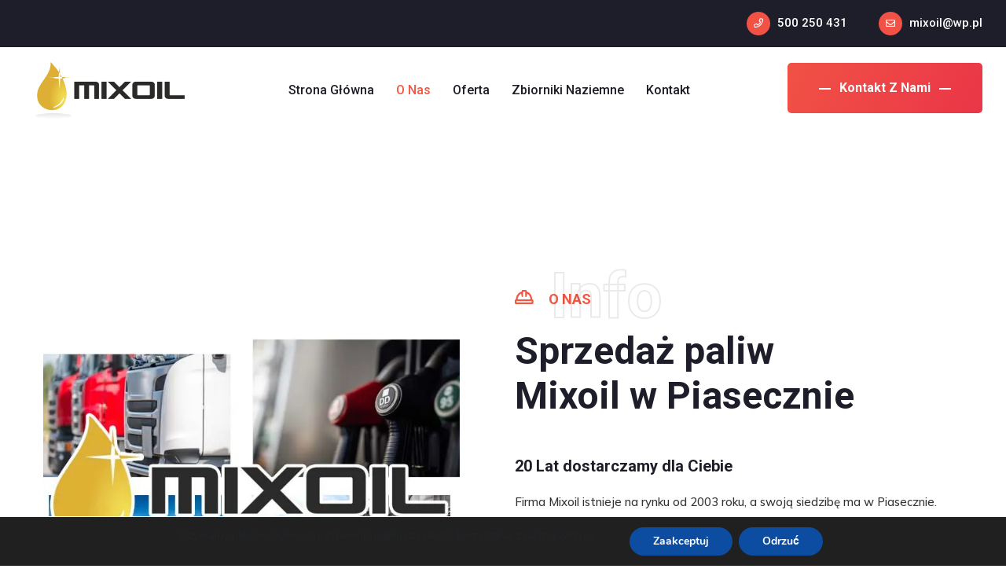

--- FILE ---
content_type: text/html; charset=UTF-8
request_url: https://mixoil.pl/o-nas/
body_size: 20086
content:
<!doctype html>
<html class="no-js" lang="pl-PL">
    <head>
    <meta charset="utf-8">
    <meta http-equiv="x-ua-compatible" content="ie=edge">
    <meta name="description" content="">
    <meta name="viewport" content="width=device-width, initial-scale=1">
            <link rel="shortcut icon" href="https://mixoil.pl/wp-content/uploads/2021/11/ico.png">
                <style id="jetpack-boost-critical-css">@media all{.wpcf7 .screen-reader-response{position:absolute;overflow:hidden;clip:rect(1px,1px,1px,1px);clip-path:inset(50%);height:1px;width:1px;margin:-1px;padding:0;border:0;word-wrap:normal!important}.wpcf7 form .wpcf7-response-output{margin:2em .5em 1em;padding:.2em 1em;border:2px solid #00a0d2}.wpcf7 form.init .wpcf7-response-output{display:none}.wpcf7-form-control-wrap{position:relative}}@media all{@charset "UTF-8";.woocommerce img{height:auto;max-width:100%}.woocommerce .woocommerce-result-count{float:left}.woocommerce .woocommerce-ordering{float:right}.woocommerce form .form-row::after,.woocommerce form .form-row::before{content:" ";display:table}.woocommerce form .form-row::after{clear:both}.woocommerce form .form-row label{display:block}.woocommerce form .form-row-wide{clear:both}}@media all{@charset "UTF-8";@font-face{font-family:star;font-weight:400;font-style:normal}@font-face{font-family:WooCommerce;font-weight:400;font-style:normal}.woocommerce .woocommerce-result-count{margin:0 0 1em}.woocommerce .woocommerce-ordering{margin:0 0 1em}.woocommerce .woocommerce-ordering select{vertical-align:top}.woocommerce a.button{font-size:100%;margin:0;line-height:1;position:relative;text-decoration:none;overflow:visible;padding:.618em 1em;font-weight:700;border-radius:3px;left:auto;color:#515151;background-color:#ebe9eb;border:0;display:inline-block;background-image:none;box-shadow:none;text-shadow:none}.woocommerce .star-rating{float:right;overflow:hidden;position:relative;height:1em;line-height:1;font-size:1em;width:5.4em;font-family:star}.woocommerce .star-rating span{overflow:hidden;float:left;top:0;left:0;position:absolute;padding-top:1.5em}.woocommerce .woocommerce-product-rating{line-height:2;display:block}.woocommerce .woocommerce-product-rating .star-rating{margin:.5em 4px 0 0;float:left}.woocommerce form .form-row{padding:3px;margin:0 0 6px}.woocommerce form .form-row label{line-height:2}.woocommerce form .form-row ::-webkit-input-placeholder{line-height:normal}.woocommerce form .form-row :-moz-placeholder{line-height:normal}.woocommerce form .form-row :-ms-input-placeholder{line-height:normal}.woocommerce form.login{border:1px solid #d3ced2;padding:20px;margin:2em 0;text-align:left;border-radius:5px}.woocommerce-info{padding:1em 2em 1em 3.5em;margin:0 0 2em;position:relative;background-color:#f7f6f7;color:#515151;border-top:3px solid #a46497;list-style:none outside;width:auto;word-wrap:break-word}.woocommerce-info::after,.woocommerce-info::before{content:" ";display:table}.woocommerce-info::after{clear:both}.woocommerce-info::before{font-family:WooCommerce;content:"\e028";display:inline-block;position:absolute;top:1em;left:1.5em}.woocommerce-info{border-top-color:#1e85be}.woocommerce-info::before{color:#1e85be}}@media all{*{box-sizing:border-box}html{font-family:sans-serif;line-height:1.15;-webkit-text-size-adjust:100%;-ms-text-size-adjust:100%;-ms-overflow-style:scrollbar}@-ms-viewport{width:device-width}figure,footer,header,main,nav,section{display:block}body{margin:0;font-family:-apple-system,BlinkMacSystemFont,"Segoe UI",Roboto,"Helvetica Neue",Arial,sans-serif,"Apple Color Emoji","Segoe UI Emoji","Segoe UI Symbol","Noto Color Emoji";font-size:1rem;font-weight:400;line-height:1.5;color:#212529;text-align:left;background-color:#fff}h1,h2,h3,h4{margin-top:0;margin-bottom:.5rem}p{margin-top:0;margin-bottom:1rem}ul{margin-top:0;margin-bottom:1rem}strong{font-weight:bolder}a{color:#007bff;text-decoration:none;background-color:transparent;-webkit-text-decoration-skip:objects}figure{margin:0 0 1rem}img{vertical-align:middle;border-style:none}label{display:inline-block;margin-bottom:.5rem}button{border-radius:0}button,input,select,textarea{margin:0;font-family:inherit;font-size:inherit;line-height:inherit}button,input{overflow:visible}button,select{text-transform:none}[type=submit],button{-webkit-appearance:button}textarea{overflow:auto;resize:vertical}[hidden]{display:none!important}h1,h2,h3,h4{margin-bottom:.5rem;font-family:inherit;font-weight:500;line-height:1.2;color:inherit}h1{font-size:2.5rem}h2{font-size:2rem}h3{font-size:1.75rem}h4{font-size:1.5rem}.container{width:100%;padding-right:15px;padding-left:15px;margin-right:auto;margin-left:auto}@media (min-width:576px){.container{max-width:540px}}@media (min-width:768px){.container{max-width:720px}}@media (min-width:992px){.container{max-width:960px}}@media (min-width:1200px){.container{max-width:1200px}}.container-fluid{width:100%;padding-right:15px;padding-left:15px;margin-right:auto;margin-left:auto}.row{display:-ms-flexbox;display:flex;-ms-flex-wrap:wrap;flex-wrap:wrap;margin-right:-15px;margin-left:-15px}.no-gutters{margin-right:0;margin-left:0}.no-gutters>[class*=col-]{padding-right:0;padding-left:0}.col-12,.col-lg-12,.col-lg-3,.col-lg-4,.col-lg-5,.col-lg-6,.col-lg-7,.col-lg-9,.col-md-12,.col-md-4,.col-md-6,.col-md-8,.col-sm-6,.col-xl-12,.col-xl-3,.col-xl-4,.col-xl-5,.col-xl-6,.col-xl-7,.col-xl-9{position:relative;width:100%;min-height:1px;padding-right:15px;padding-left:15px}.col-12{-ms-flex:0 0 100%;flex:0 0 100%;max-width:100%}@media (min-width:576px){.col-sm-6{-ms-flex:0 0 50%;flex:0 0 50%;max-width:50%}}@media (min-width:768px){.col-md-4{-ms-flex:0 0 33.333333%;flex:0 0 33.333333%;max-width:33.333333%}.col-md-6{-ms-flex:0 0 50%;flex:0 0 50%;max-width:50%}.col-md-8{-ms-flex:0 0 66.666667%;flex:0 0 66.666667%;max-width:66.666667%}.col-md-12{-ms-flex:0 0 100%;flex:0 0 100%;max-width:100%}}@media (min-width:992px){.col-lg-3{-ms-flex:0 0 25%;flex:0 0 25%;max-width:25%}.col-lg-4{-ms-flex:0 0 33.333333%;flex:0 0 33.333333%;max-width:33.333333%}.col-lg-5{-ms-flex:0 0 41.666667%;flex:0 0 41.666667%;max-width:41.666667%}.col-lg-6{-ms-flex:0 0 50%;flex:0 0 50%;max-width:50%}.col-lg-7{-ms-flex:0 0 58.333333%;flex:0 0 58.333333%;max-width:58.333333%}.col-lg-9{-ms-flex:0 0 75%;flex:0 0 75%;max-width:75%}.col-lg-12{-ms-flex:0 0 100%;flex:0 0 100%;max-width:100%}.offset-lg-3{margin-left:25%}}@media (min-width:1200px){.col-xl-3{-ms-flex:0 0 25%;flex:0 0 25%;max-width:25%}.col-xl-4{-ms-flex:0 0 33.333333%;flex:0 0 33.333333%;max-width:33.333333%}.col-xl-5{-ms-flex:0 0 41.666667%;flex:0 0 41.666667%;max-width:41.666667%}.col-xl-6{-ms-flex:0 0 50%;flex:0 0 50%;max-width:50%}.col-xl-7{-ms-flex:0 0 58.333333%;flex:0 0 58.333333%;max-width:58.333333%}.col-xl-9{-ms-flex:0 0 75%;flex:0 0 75%;max-width:75%}.col-xl-12{-ms-flex:0 0 100%;flex:0 0 100%;max-width:100%}.offset-xl-3{margin-left:25%}}.form-control{display:block;width:100%;height:calc(2.25rem + 2px);padding:.375rem .75rem;font-size:1rem;line-height:1.5;color:#495057;background-color:#fff;background-clip:padding-box;border:1px solid #ced4da;border-radius:.25rem}.form-control::-webkit-input-placeholder{color:#6c757d;opacity:1}.form-control::-moz-placeholder{color:#6c757d;opacity:1}.form-control:-ms-input-placeholder{color:#6c757d;opacity:1}.form-control::-ms-input-placeholder{color:#6c757d;opacity:1}.form-control::placeholder{color:#6c757d;opacity:1}.form-group{margin-bottom:1rem}.form-row{display:-ms-flexbox;display:flex;-ms-flex-wrap:wrap;flex-wrap:wrap;margin-right:-5px;margin-left:-5px}.tab-content>.tab-pane{display:none}.tab-content>.active{display:block}.bg-primary{background-color:#007bff!important}.clearfix::after{display:block;clear:both;content:""}.d-none{display:none!important}@media (min-width:1200px){.d-xl-block{display:block!important}}.align-items-center{-ms-flex-align:center!important;align-items:center!important}.text-left{text-align:left!important}.text-right{text-align:right!important}.text-center{text-align:center!important}@media (min-width:992px){.text-lg-right{text-align:right!important}}@media (min-width:1200px){.text-xl-left{text-align:left!important}}.text-white{color:#fff!important}}@media all{.mb-20{margin-bottom:20px}.mb-30{margin-bottom:30px}.mb-60{margin-bottom:60px}.mb-75{margin-bottom:75px}.mb-90{margin-bottom:90px}.pt-10{padding-top:10px}.pt-65{padding-top:65px}.pt-80{padding-top:80px}.pt-100{padding-top:100px}.pt-120{padding-top:120px}.pt-125{padding-top:125px}.pt-140{padding-top:140px}.pt-175{padding-top:175px}.pb-35{padding-bottom:35px}.pb-90{padding-bottom:90px}.pb-100{padding-bottom:100px}.pb-130{padding-bottom:130px}.pl-55{padding-left:55px}.pr-55{padding-right:55px}.black-bg{background:#222}}@media all{.fa,.fab,.far{-moz-osx-font-smoothing:grayscale;-webkit-font-smoothing:antialiased;display:inline-block;font-style:normal;font-variant:normal;text-rendering:auto;line-height:1}.fa-angle-double-right:before{content:"\f101"}.fa-clock:before{content:"\f017"}.fa-envelope:before{content:"\f0e0"}.fa-facebook-f:before{content:"\f39e"}.fa-phone:before{content:"\f095"}.fa-unlock-alt:before{content:"\f13e"}@font-face{font-family:"Font Awesome 5 Brands";font-style:normal;font-weight:400;font-display:auto}.fab{font-family:"Font Awesome 5 Brands"}@font-face{font-family:"Font Awesome 5 Pro";font-style:normal;font-weight:300;font-display:auto}@font-face{font-family:"Font Awesome 5 Pro";font-style:normal;font-weight:400;font-display:auto}.far{font-family:"Font Awesome 5 Pro"}.far{font-weight:400}@font-face{font-family:"Font Awesome 5 Pro";font-style:normal;font-weight:900;font-display:auto}.fa{font-family:"Font Awesome 5 Pro";font-weight:900}}@media all{div.wpcf7-response-output{margin:10px 0 0 0}@media (max-width:768px){.menu-01{padding-top:25px}}p{color:#333}.footer-text p{color:#fff}.footer-icon a{color:#fff}.footer-link ul li a{color:#fff}.services-text{border:none}.services-wrapper .services-text.text-center{text-align:left!important}.footer-logo img,.logo img{max-width:220px!important}@media (max-width:1202px){.f-03-inner{display:block!important;margin-top:15px!important}}@media (max-width:767px){.f-top-inner{margin-right:10px}}span.price ins{text-decoration:none}.woocommerce .star-rating{width:5.3em}.woocommerce .star-rating{color:#f15743}.woocommerce .woocommerce-ordering select{border:2px solid #f2f2f2;padding:17px 10px;display:inline-block;text-transform:uppercase;font-size:13px;line-height:1;color:#6f7172;font-weight:700}.woocommerce .woocommerce-product-rating .star-rating{margin:10px auto 15px;float:none}.sale span.on_sale{background:#f15743;border-radius:50%;color:#fff;display:inline-block;font-size:14px;font-weight:500;position:absolute;left:25px;text-align:center;text-transform:capitalize;top:30px;height:50px;width:50px;line-height:50px}.woocommerce-Price-amount.amount{font-size:15px}.woocommerce form .form-row label{margin-left:0;margin-top:0}.woocommerce .orderby{margin-top:0;padding:10px;background:#fff}.woocommerce .star-rating{width:5.3em}@media (max-width:767px){.row{margin-left:-15px;margin-right:-15px}}.product-action .woocommerce-LoopProduct-link{display:none}.product-action a.add_to_cart_button{width:auto;height:auto;color:#fff;background-color:#f15743}@media (max-width:767px){.shop-img{max-width:270px;margin:0 auto}}}@media all{@charset "UTF-8";@import url("https://fonts.googleapis.com/css2?family=Mulish:wght@300;400;500;600;700;800;900&family=Roboto:wght@300;400;500;700;900&display=swap");body{font-family:Roboto,sans-serif;font-weight:400;font-style:normal;color:#888}img{max-width:100%}.f-left{float:left}.f-right{float:right}.fix{overflow:hidden}a,button{color:inherit;outline:medium none}textarea{outline:0}h1,h2,h3,h4{font-family:Roboto,sans-serif;color:#1e1e2a;margin-top:0;font-style:normal;font-weight:700;text-transform:normal;line-height:1.1}h3 a,h4 a{color:inherit}h1{font-size:40px;font-weight:700}h2{font-size:35px}h3{font-size:28px}h4{font-size:22px}ul{margin:0;padding:0}li{list-style:none}p{font-size:15px;font-weight:500;line-height:26px;color:#888;margin-bottom:15px;font-family:Mulish,sans-serif}label{color:#14141f;font-size:14px;font-weight:400}::-moz-placeholder{color:#1e1e2a;font-size:14px;opacity:1}::placeholder{color:#1e1e2a;font-size:14px;opacity:1}.fix{overflow:hidden}.black-bg{background:#1e1e2a}.black-soft-bg{background:#14141f}.mb-20{margin-bottom:20px}.mb-30{margin-bottom:30px}.mb-60{margin-bottom:60px}.mb-75{margin-bottom:75px}.mb-90{margin-bottom:90px}.ml-60{margin-left:60px}.ml-80{margin-left:80px}.mr-25{margin-right:25px}.pt-10{padding-top:10px}.pt-65{padding-top:65px}.pt-80{padding-top:80px}.pt-100{padding-top:100px}.pt-120{padding-top:120px}.pt-125{padding-top:125px}.pt-140{padding-top:140px}.pt-175{padding-top:175px}.pb-35{padding-bottom:35px}.pb-90{padding-bottom:90px}.pb-100{padding-bottom:100px}.pb-130{padding-bottom:130px}.pl-55{padding-left:55px}.pr-55{padding-right:55px}.pos-rel{position:relative}.header-area{padding:15px 55px}@media only screen and (min-width:1200px) and (max-width:1600px){.header-area{padding:15px 15px}}@media only screen and (min-width:992px) and (max-width:1200px){.header-area{padding:15px 15px}}@media only screen and (min-width:768px) and (max-width:991px){.header-area{padding:15px 15px}}@media (max-width:767px){.header-area{padding:15px 15px}}.info-l-block{display:none}@media only screen and (min-width:1200px) and (max-width:1600px){.info-l-block{display:block}}@media only screen and (min-width:992px) and (max-width:1200px){.info-l-block{display:block}}@media only screen and (min-width:768px) and (max-width:991px){.info-l-block{display:block}}@media (max-width:767px){.info-l-block{display:block}}@media only screen and (min-width:768px) and (max-width:991px){.header-info{text-align:center}}@media (max-width:767px){.header-info{text-align:center}}.header-info p{margin-bottom:0;color:#b0c1cf}@media only screen and (min-width:768px) and (max-width:991px){.header-text{margin-top:5px}}@media (max-width:767px){.header-text{margin-top:5px}}.header-text span{color:#fff;font-size:15px;font-weight:500;margin-right:36px}@media (max-width:767px){.header-text span{margin-right:0}}.header-text span i{color:#f15743;margin-right:5px;height:30px;width:30px;line-height:30px;text-align:center;background:#f15245;border-radius:50%;color:#fff;font-size:12px}.header-text span:last-child{margin-right:0}@media (max-width:767px){.mail-header-icon{display:none}}.header-button{margin-top:20px;margin-left:30px}@media only screen and (min-width:992px) and (max-width:1200px){.header-button{margin-left:15px}}@media only screen and (min-width:1200px) and (max-width:1600px){.main-menu{margin-left:0}}@media only screen and (min-width:992px) and (max-width:1200px){.main-menu{margin-left:0}}.main-menu nav>ul>li{display:inline-block;position:relative;margin-left:30px}@media only screen and (min-width:1200px) and (max-width:1600px){.main-menu nav>ul>li{margin-left:24px}}@media only screen and (min-width:992px) and (max-width:1200px){.main-menu nav>ul>li{margin-left:20px}}.main-menu nav>ul>li>a{margin-left:0}.main-menu nav>ul>li>a{display:block;font-size:16px;padding:47px 0;background:0 0;line-height:1;position:relative;text-transform:capitalize;color:#1e1e2a;font-weight:500;position:relative}.main-menu nav>ul>li.active>a{color:#f15743}@media only screen and (min-width:1200px) and (max-width:1600px){.menu-01{padding-left:15px;padding-right:15px}}@media only screen and (min-width:992px) and (max-width:1200px){.menu-01{padding-left:15px;padding-right:15px}}@media only screen and (min-width:768px) and (max-width:991px){.menu-01{padding-left:15px;padding-right:15px;padding-top:15px}}@media (max-width:767px){.menu-01{padding-left:0;padding-right:0;padding-top:15px}}.c-btn{backface-visibility:hidden;color:#fff;display:inline-block;font-size:16px;line-height:1;padding:24px 33px;position:relative;text-align:center;background-image:-moz-linear-gradient(-28deg,#f15245 0,#ea3648 99%);background-image:-webkit-linear-gradient(-28deg,#f15245 0,#ea3648 99%);background-image:-ms-linear-gradient(-28deg,#f15245 0,#ea3648 99%);font-weight:700;text-transform:capitalize;border-radius:5px}.c-btn span{height:2px;width:15px;background:#fff;display:inline-block;position:relative;top:-3px;margin:0 7px}@media only screen and (min-width:1200px) and (max-width:1600px){.section-title{margin-left:0;margin-right:0}}@media only screen and (min-width:992px) and (max-width:1200px){.section-title{margin-left:0;margin-right:0}}@media only screen and (min-width:768px) and (max-width:991px){.section-title{margin-left:0;margin-right:0}}@media (max-width:767px){.section-title{margin-left:0;margin-right:0}}.section-title h1{position:absolute;z-index:1;font-size:80px;line-height:1;opacity:.09;top:-30px;left:0;margin-bottom:0;-webkit-text-fill-color:transparent;-webkit-text-stroke-width:2px;text-transform:capitalize;right:0}@media only screen and (min-width:992px) and (max-width:1200px){.section-title h1{font-size:60px;top:-21px}}@media only screen and (min-width:768px) and (max-width:991px){.section-title h1{font-size:60px;top:-21px}}@media (max-width:767px){.section-title h1{font-size:60px;top:-21px}}.section-title>span{color:#f15743;font-weight:700;font-size:18px;text-transform:uppercase}.section-title h2{font-size:48px;margin-top:24px;line-height:1.2}@media only screen and (min-width:992px) and (max-width:1200px){.section-title h2{font-size:40px}}@media only screen and (min-width:768px) and (max-width:991px){.section-title h2{font-size:40px}}@media (max-width:767px){.section-title h2{font-size:32px}}.services-img{overflow:hidden;position:relative}.services-img>a{position:relative;display:block}.services-img>a img{width:100%}.services-icon{position:absolute;bottom:20px;right:20px;z-index:9}.services-icon>a{font-size:18px;color:#fff;height:50px;width:50px;line-height:50px;text-align:center;border:2px solid #a98c8b;border-radius:5px;display:inline-block}.services-text{border-left:1px solid #e6e6e6;border-right:1px solid #e6e6e6;border-bottom:1px solid #e6e6e6;padding:40px 42px}@media only screen and (min-width:992px) and (max-width:1200px){.services-text{padding:40px 15px}}@media (max-width:767px){.services-text{padding:40px 15px}}@media only screen and (min-width:768px) and (max-width:991px){.services-text{padding:40px 15px}}.services-text h4{font-size:22px;line-height:1;margin-bottom:15px}.services-text p{margin-bottom:30px}.ser-icon i{color:#f15743;font-size:48px;line-height:1}.service-area{background-repeat:no-repeat}@media only screen and (min-width:768px) and (max-width:991px){.service-area{background-size:cover;background-position:center center}}@media (max-width:767px){.service-area{background-size:cover;background-position:center center}}@media only screen and (min-width:1200px) and (max-width:1600px){.project-02-area{padding-left:0;padding-right:0}}@media only screen and (min-width:992px) and (max-width:1200px){.project-02-area{padding-left:0;padding-right:0}}@media only screen and (min-width:768px) and (max-width:991px){.project-02-area{padding-left:0;padding-right:0}}@media (max-width:767px){.project-02-area{padding-left:0;padding-right:0}}.project-img{overflow:hidden;position:relative}.project-img>a{position:relative;display:block}.project-img>a img{width:100%}.project-icon{position:absolute;top:25px;right:40px;z-index:9;opacity:0}.project-icon>a{font-size:18px;color:#fff;height:50px;width:50px;line-height:50px;text-align:center;border:2px solid rgba(255,255,255,.4);border-radius:5px;display:inline-block}.project-text{position:absolute;z-index:99;bottom:25px;left:40px;opacity:0}.project-text h3{font-size:26px;color:#fff;margin-bottom:4px}.project-02-img{position:relative}.project-02-img img{width:100%}.portfolio-menu button{background:#f3f1f2;border:medium none;color:#6a6a6a;font-size:15px;line-height:1;text-transform:capitalize;padding:12px 30px;font-weight:500;position:relative;margin:0 3px}@media only screen and (min-width:768px) and (max-width:991px){.portfolio-menu button{margin-bottom:10px}}@media (max-width:767px){.portfolio-menu button{margin-bottom:10px}}.portfolio-menu button.active{background:#f15743;color:#fff}.project-grid-img{overflow:hidden;position:relative}.project-grid-img>a{position:relative;display:inline-block}.project-grid-img>a img{width:100%}.project-grid-text{position:absolute;z-index:99;left:0;right:0;text-align:center;top:55%;transform:translateY(-50%);opacity:0}.project-grid-icon>a{font-size:18px;color:#fff;height:60px;width:60px;line-height:60px;text-align:center;background:#f15743;border-radius:50%;display:inline-block}.blog-img a img{width:100%}@media only screen and (min-width:1200px) and (max-width:1600px){.footer-wrapper{margin-left:0;margin-right:0}}@media only screen and (min-width:992px) and (max-width:1200px){.footer-wrapper{margin-left:0;margin-right:0}}@media only screen and (min-width:768px) and (max-width:991px){.footer-wrapper{margin-left:0;margin-right:0}}@media (max-width:767px){.footer-wrapper{margin-left:0;margin-right:0}}.f-top-inner{margin-right:65px}.f-top-inner:last-child{margin-right:0}@media (max-width:767px){.f-top-inner{margin-top:15px;margin-right:0}}.footer-top-icon{margin-right:20px;position:relative}.footer-top-icon i{color:#f15743;height:46px;width:46px;line-height:46px;text-align:center;background:#363648;color:#c7c7e1;font-size:15px}@media only screen and (min-width:992px) and (max-width:1200px){.footer-top-wrapper{margin-left:30px}}@media only screen and (min-width:992px) and (max-width:1200px){.f-03-inner{display:none}}@media only screen and (min-width:768px) and (max-width:991px){.f-03-inner{display:none}}.footer-img{position:relative;top:4px}.footer-top-text{line-height:1;float:left}.footer-text{overflow:hidden}.footer-text p{color:#bebed4}.footer-icon{margin-top:28px}.footer-icon a{color:#9696b6;display:inline-block;background:#363648;font-size:13px;height:40px;width:40px;line-height:40px;text-align:center;margin-right:5px;position:relative}.footer-icon a:last-child{margin-right:0}.footer-link ul li{padding-bottom:13px}.footer-link ul li:last-child{padding-bottom:0}.footer-link ul li a{color:#bebed4;font-size:15px;font-weight:500;font-family:Mulish,sans-serif;padding-left:22px;position:relative}.breadcrumb-area{background-size:cover;background-position:center center}@media (max-width:767px){.breadcrumb-text{padding-top:100px;padding-bottom:60px}}.breadcrumb-text h1{color:#fff;font-size:75px;line-height:1;margin-bottom:0;text-transform:capitalize}@media only screen and (min-width:768px) and (max-width:991px){.breadcrumb-text h1{font-size:60px}}@media (max-width:767px){.breadcrumb-text h1{font-size:40px}}.breadcrumb-menu{background:#fff;display:inline-block;padding:30px 56px;transform:translateY(45px);box-shadow:0 10px 60px 0 rgba(221,221,221,.57);border-radius:50px}@media (max-width:767px){.breadcrumb-menu{padding:30px 15px}}.breadcrumb-menu li{display:inline-block;position:relative;padding:0 20px}.breadcrumb-menu li a{color:#1e1e2a;font-size:26px;text-transform:capitalize;font-weight:700;font-family:Mulish,sans-serif}@media (max-width:767px){.breadcrumb-menu li a{font-size:20px}}.breadcrumb-menu li span{color:#f15743;font-size:26px;text-transform:capitalize;font-weight:700;font-family:Mulish,sans-serif}@media (max-width:767px){.breadcrumb-menu li span{font-size:20px}}.contacts-form input{border:2px solid #dcdcdc;height:70px;margin-bottom:30px;padding:0 28px;width:100%;font-size:15px;color:#6a6a6a;font-weight:500}.contacts-form textarea{border:2px solid #dcdcdc;height:170px;margin-bottom:30px;padding:28px;width:100%;font-size:15px;color:#6a6a6a;font-weight:500}#contacts-form input::-moz-placeholder{font-size:15px;color:#666;font-weight:500}#contacts-form input::placeholder{font-size:15px;color:#666;font-weight:500}#contacts-form textarea::-moz-placeholder{font-size:15px;color:#666;font-weight:500}#contacts-form textarea::placeholder{font-size:15px;color:#666;font-weight:500}.contacts-icon{position:relative}.shop-img{position:relative}.shop-img img{width:100%}.product-action{position:absolute;bottom:20px;left:0;right:0;text-align:center;opacity:0}.product-action a{height:50px;width:50px;line-height:50px;background-color:#1e1e2a;text-align:center;border-radius:50%;font-size:18px;color:#fff;display:inline-block;margin:0 3px}.shop-text{margin-top:25px}.shop-text h4{letter-spacing:-.3px;font-size:20px;font-weight:500;margin-bottom:7px}.shop-price span{color:#f15743;font-size:16px;font-weight:500}.product-showing p{margin:0;border:2px solid #f2f2f2;padding:17px 30px;text-align:center;line-height:1;display:inline-block;text-transform:uppercase;font-size:13px;font-weight:700;color:#747691}@media (max-width:767px){.product-showing p{padding:17px 15px}}}@media all{@charset "UTF-8";@import url("https://fonts.googleapis.com/css2?family=Mulish:wght@300;400;500;600;700;800;900&family=Roboto:wght@300;400;500;700;900&display=swap");.wpcf7 .screen-reader-response{position:absolute;overflow:hidden;clip:rect(1px,1px,1px,1px);clip-path:inset(50%);height:1px;width:1px;margin:-1px;padding:0;border:0;word-wrap:normal!important}.wpcf7 form .wpcf7-response-output{margin:2em .5em 1em;padding:.2em 1em;border:2px solid #00a0d2}.wpcf7 form.init .wpcf7-response-output{display:none}.wpcf7-form-control-wrap{position:relative}.woocommerce img{height:auto;max-width:100%}.woocommerce .woocommerce-result-count{float:left}.woocommerce .woocommerce-ordering{float:right}.woocommerce form .form-row label{display:block}.woocommerce form .form-row-wide{clear:both}@font-face{font-family:star;font-weight:400;font-style:normal}@font-face{font-family:WooCommerce;font-weight:400;font-style:normal}.woocommerce .woocommerce-result-count{margin:0 0 1em}.woocommerce .woocommerce-ordering{margin:0 0 1em}.woocommerce .woocommerce-ordering select{vertical-align:top}.woocommerce a.button{font-size:100%;margin:0;line-height:1;position:relative;text-decoration:none;overflow:visible;padding:.618em 1em;font-weight:700;border-radius:3px;left:auto;color:#515151;background-color:#ebe9eb;border:0;display:inline-block;background-image:none;box-shadow:none;text-shadow:none}.woocommerce .star-rating{float:right;overflow:hidden;position:relative;height:1em;line-height:1;font-size:1em;width:5.4em;font-family:star}.woocommerce .star-rating:before{content:"\73\73\73\73\73";color:#d3ced2;float:left;top:0;left:0;position:absolute}.woocommerce .star-rating span{overflow:hidden;float:left;top:0;left:0;position:absolute;padding-top:1.5em}.woocommerce .star-rating span:before{content:"\53\53\53\53\53";top:0;position:absolute;left:0}.woocommerce .woocommerce-product-rating{line-height:2;display:block}.woocommerce .woocommerce-product-rating:after,.woocommerce .woocommerce-product-rating:before{content:" ";display:table}.woocommerce .woocommerce-product-rating:after{clear:both}.woocommerce .woocommerce-product-rating .star-rating{margin:.5em 4px 0 0;float:left}.woocommerce form .form-row{padding:3px;margin:0 0 6px}.woocommerce form .form-row label{line-height:2}.woocommerce form .form-row ::-webkit-input-placeholder{line-height:normal}.woocommerce form .form-row :-moz-placeholder{line-height:normal}.woocommerce form .form-row :-ms-input-placeholder{line-height:normal}.woocommerce form.login{border:1px solid #d3ced2;padding:20px;margin:2em 0;text-align:left;border-radius:5px}.woocommerce-info{padding:1em 2em 1em 3.5em;margin:0 0 2em;position:relative;background-color:#f7f6f7;color:#515151;border-top:3px solid #a46497;list-style:none outside;width:auto;word-wrap:break-word}.woocommerce-info{border-top-color:#1e85be}*{box-sizing:border-box}html{font-family:sans-serif;line-height:1.15;-webkit-text-size-adjust:100%;-ms-text-size-adjust:100%;-ms-overflow-style:scrollbar}@-ms-viewport{width:device-width}figure,footer,header,main,nav,section{display:block}body{margin:0;font-family:-apple-system,BlinkMacSystemFont,"Segoe UI",Roboto,"Helvetica Neue",Arial,sans-serif,"Apple Color Emoji","Segoe UI Emoji","Segoe UI Symbol","Noto Color Emoji";font-size:1rem;font-weight:400;line-height:1.5;color:#212529;text-align:left;background-color:#fff}h1,h2,h3,h4{margin-top:0;margin-bottom:.5rem}p{margin-top:0;margin-bottom:1rem}ul{margin-top:0;margin-bottom:1rem}strong{font-weight:bolder}a{color:#007bff;text-decoration:none;background-color:transparent;-webkit-text-decoration-skip:objects}figure{margin:0 0 1rem}img{vertical-align:middle;border-style:none}label{display:inline-block;margin-bottom:.5rem}button{border-radius:0}button,input,select,textarea{margin:0;font-family:inherit;font-size:inherit;line-height:inherit}button,input{overflow:visible}button,select{text-transform:none}[type=submit],button{-webkit-appearance:button}textarea{overflow:auto;resize:vertical}[hidden]{display:none!important}h1,h2,h3,h4{margin-bottom:.5rem;font-family:inherit;font-weight:500;line-height:1.2;color:inherit}h1{font-size:2.5rem}h2{font-size:2rem}h3{font-size:1.75rem}h4{font-size:1.5rem}.container{width:100%;padding-right:15px;padding-left:15px;margin-right:auto;margin-left:auto}@media (min-width:576px){.container{max-width:540px}}@media (min-width:768px){.container{max-width:720px}}@media (min-width:992px){.container{max-width:960px}}@media (min-width:1200px){.container{max-width:1200px}}.container-fluid{width:100%;padding-right:15px;padding-left:15px;margin-right:auto;margin-left:auto}.row{display:-ms-flexbox;display:flex;-ms-flex-wrap:wrap;flex-wrap:wrap;margin-right:-15px;margin-left:-15px}.no-gutters{margin-right:0;margin-left:0}.no-gutters>[class*=col-]{padding-right:0;padding-left:0}.col-12,.col-lg-12,.col-lg-3,.col-lg-4,.col-lg-5,.col-lg-6,.col-lg-7,.col-lg-9,.col-md-12,.col-md-4,.col-md-6,.col-md-8,.col-sm-6,.col-xl-12,.col-xl-3,.col-xl-4,.col-xl-5,.col-xl-6,.col-xl-7,.col-xl-9{position:relative;width:100%;min-height:1px;padding-right:15px;padding-left:15px}.col-12{-ms-flex:0 0 100%;flex:0 0 100%;max-width:100%}@media (min-width:576px){.col-sm-6{-ms-flex:0 0 50%;flex:0 0 50%;max-width:50%}}@media (min-width:768px){.col-md-4{-ms-flex:0 0 33.333333%;flex:0 0 33.333333%;max-width:33.333333%}.col-md-6{-ms-flex:0 0 50%;flex:0 0 50%;max-width:50%}.col-md-8{-ms-flex:0 0 66.666667%;flex:0 0 66.666667%;max-width:66.666667%}.col-md-12{-ms-flex:0 0 100%;flex:0 0 100%;max-width:100%}}@media (min-width:992px){.col-lg-3{-ms-flex:0 0 25%;flex:0 0 25%;max-width:25%}.col-lg-4{-ms-flex:0 0 33.333333%;flex:0 0 33.333333%;max-width:33.333333%}.col-lg-5{-ms-flex:0 0 41.666667%;flex:0 0 41.666667%;max-width:41.666667%}.col-lg-6{-ms-flex:0 0 50%;flex:0 0 50%;max-width:50%}.col-lg-7{-ms-flex:0 0 58.333333%;flex:0 0 58.333333%;max-width:58.333333%}.col-lg-9{-ms-flex:0 0 75%;flex:0 0 75%;max-width:75%}.col-lg-12{-ms-flex:0 0 100%;flex:0 0 100%;max-width:100%}.offset-lg-3{margin-left:25%}}@media (min-width:1200px){.col-xl-3{-ms-flex:0 0 25%;flex:0 0 25%;max-width:25%}.col-xl-4{-ms-flex:0 0 33.333333%;flex:0 0 33.333333%;max-width:33.333333%}.col-xl-5{-ms-flex:0 0 41.666667%;flex:0 0 41.666667%;max-width:41.666667%}.col-xl-6{-ms-flex:0 0 50%;flex:0 0 50%;max-width:50%}.col-xl-7{-ms-flex:0 0 58.333333%;flex:0 0 58.333333%;max-width:58.333333%}.col-xl-9{-ms-flex:0 0 75%;flex:0 0 75%;max-width:75%}.col-xl-12{-ms-flex:0 0 100%;flex:0 0 100%;max-width:100%}.offset-xl-3{margin-left:25%}}.form-control{display:block;width:100%;height:calc(2.25rem + 2px);padding:.375rem .75rem;font-size:1rem;line-height:1.5;color:#495057;background-color:#fff;background-clip:padding-box;border:1px solid #ced4da;border-radius:.25rem}.form-control::-webkit-input-placeholder{color:#6c757d;opacity:1}.form-control::-moz-placeholder{color:#6c757d;opacity:1}.form-control:-ms-input-placeholder{color:#6c757d;opacity:1}.form-control::-ms-input-placeholder{color:#6c757d;opacity:1}.form-control::placeholder{color:#6c757d;opacity:1}.form-group{margin-bottom:1rem}.form-row{display:-ms-flexbox;display:flex;-ms-flex-wrap:wrap;flex-wrap:wrap;margin-right:-5px;margin-left:-5px}.tab-content>.tab-pane{display:none}.tab-content>.active{display:block}.bg-primary{background-color:#007bff!important}.clearfix::after{display:block;clear:both;content:""}.d-none{display:none!important}@media (min-width:1200px){.d-xl-block{display:block!important}}.align-items-center{-ms-flex-align:center!important;align-items:center!important}.text-left{text-align:left!important}.text-right{text-align:right!important}.text-center{text-align:center!important}@media (min-width:992px){.text-lg-right{text-align:right!important}}@media (min-width:1200px){.text-xl-left{text-align:left!important}}.text-white{color:#fff!important}.fa,.fab,.far{-moz-osx-font-smoothing:grayscale;-webkit-font-smoothing:antialiased;display:inline-block;font-style:normal;font-variant:normal;text-rendering:auto;line-height:1}.fa-angle-double-right:before{content:"\f101"}.fa-clock:before{content:"\f017"}.fa-envelope:before{content:"\f0e0"}.fa-facebook-f:before{content:"\f39e"}.fa-phone:before{content:"\f095"}.fa-unlock-alt:before{content:"\f13e"}@font-face{font-family:"Font Awesome 5 Brands";font-style:normal;font-weight:400;font-display:auto}.fab{font-family:"Font Awesome 5 Brands"}@font-face{font-family:"Font Awesome 5 Pro";font-style:normal;font-weight:300;font-display:auto}@font-face{font-family:"Font Awesome 5 Pro";font-style:normal;font-weight:400;font-display:auto}.far{font-family:"Font Awesome 5 Pro"}.far{font-weight:400}@font-face{font-family:"Font Awesome 5 Pro";font-style:normal;font-weight:900;font-display:auto}.fa{font-family:"Font Awesome 5 Pro";font-weight:900}.mb-20{margin-bottom:20px}.mb-30{margin-bottom:30px}.mb-60{margin-bottom:60px}.mb-75{margin-bottom:75px}.mb-90{margin-bottom:90px}.pt-10{padding-top:10px}.pt-65{padding-top:65px}.pt-80{padding-top:80px}.pt-100{padding-top:100px}.pt-120{padding-top:120px}.pt-125{padding-top:125px}.pt-140{padding-top:140px}.pt-175{padding-top:175px}.pb-35{padding-bottom:35px}.pb-90{padding-bottom:90px}.pb-100{padding-bottom:100px}.pb-130{padding-bottom:130px}.pl-55{padding-left:55px}.pr-55{padding-right:55px}.black-bg{background:#222}body{font-family:Roboto,sans-serif;font-weight:400;font-style:normal;color:#888}img{max-width:100%}.f-left{float:left}.f-right{float:right}.fix{overflow:hidden}a,button{color:inherit;outline:medium none}textarea{outline:0}h1,h2,h3,h4{font-family:Roboto,sans-serif;color:#1e1e2a;margin-top:0;font-style:normal;font-weight:700;text-transform:normal;line-height:1.1}h3 a,h4 a{color:inherit}h1{font-size:40px;font-weight:700}h2{font-size:35px}h3{font-size:28px}h4{font-size:22px}ul{margin:0;padding:0}li{list-style:none}p{font-size:15px;font-weight:500;line-height:26px;color:#888;margin-bottom:15px;font-family:Mulish,sans-serif}label{color:#14141f;font-size:14px;font-weight:400}::-moz-placeholder{color:#1e1e2a;font-size:14px;opacity:1}::placeholder{color:#1e1e2a;font-size:14px;opacity:1}.fix{overflow:hidden}.black-bg{background:#1e1e2a}.black-soft-bg{background:#14141f}.mb-20{margin-bottom:20px}.mb-30{margin-bottom:30px}.mb-60{margin-bottom:60px}.mb-75{margin-bottom:75px}.mb-90{margin-bottom:90px}.ml-60{margin-left:60px}.ml-80{margin-left:80px}.mr-25{margin-right:25px}.pt-10{padding-top:10px}.pt-65{padding-top:65px}.pt-80{padding-top:80px}.pt-100{padding-top:100px}.pt-120{padding-top:120px}.pt-125{padding-top:125px}.pt-140{padding-top:140px}.pt-175{padding-top:175px}.pb-35{padding-bottom:35px}.pb-90{padding-bottom:90px}.pb-100{padding-bottom:100px}.pb-130{padding-bottom:130px}.pl-55{padding-left:55px}.pr-55{padding-right:55px}.pos-rel{position:relative}.header-area{padding:15px 55px}@media only screen and (min-width:1200px) and (max-width:1600px){.header-area{padding:15px}}@media only screen and (min-width:992px) and (max-width:1200px){.header-area{padding:15px}}@media only screen and (min-width:768px) and (max-width:991px){.header-area{padding:15px}}@media (max-width:767px){.header-area{padding:15px}}.info-l-block{display:none}@media only screen and (min-width:1200px) and (max-width:1600px){.info-l-block{display:block}}@media only screen and (min-width:992px) and (max-width:1200px){.info-l-block{display:block}}@media only screen and (min-width:768px) and (max-width:991px){.info-l-block{display:block}}@media (max-width:767px){.info-l-block{display:block}}@media only screen and (min-width:768px) and (max-width:991px){.header-info{text-align:center}}@media (max-width:767px){.header-info{text-align:center}}.header-info p{margin-bottom:0;color:#b0c1cf}@media only screen and (min-width:768px) and (max-width:991px){.header-text{margin-top:5px}}@media (max-width:767px){.header-text{margin-top:5px}}.header-text span{color:#fff;font-size:15px;font-weight:500;margin-right:36px}@media (max-width:767px){.header-text span{margin-right:0}}.header-text span i{color:#f15743;margin-right:5px;height:30px;width:30px;line-height:30px;text-align:center;background:#f15245;border-radius:50%;color:#fff;font-size:12px}.header-text span:last-child{margin-right:0}@media (max-width:767px){.mail-header-icon{display:none}}.header-button{margin-top:20px;margin-left:30px}@media only screen and (min-width:992px) and (max-width:1200px){.header-button{margin-left:15px}}@media only screen and (min-width:1200px) and (max-width:1600px){.main-menu{margin-left:0}}@media only screen and (min-width:992px) and (max-width:1200px){.main-menu{margin-left:0}}.main-menu nav>ul>li{display:inline-block;position:relative;margin-left:30px}@media only screen and (min-width:1200px) and (max-width:1600px){.main-menu nav>ul>li{margin-left:24px}}@media only screen and (min-width:992px) and (max-width:1200px){.main-menu nav>ul>li{margin-left:20px}}.main-menu nav>ul>li>a{margin-left:0}.main-menu nav>ul>li>a{display:block;font-size:16px;padding:47px 0;background:0 0;line-height:1;position:relative;text-transform:capitalize;color:#1e1e2a;font-weight:500;position:relative}.main-menu nav>ul>li.active>a:before{width:15px}.main-menu nav>ul>li.active>a{color:#f15743}@media only screen and (min-width:1200px) and (max-width:1600px){.menu-01{padding-left:15px;padding-right:15px}}@media only screen and (min-width:992px) and (max-width:1200px){.menu-01{padding-left:15px;padding-right:15px}}@media only screen and (min-width:768px) and (max-width:991px){.menu-01{padding-left:15px;padding-right:15px;padding-top:15px}}@media (max-width:767px){.menu-01{padding-left:0;padding-right:0;padding-top:15px}}.c-btn{backface-visibility:hidden;color:#fff;display:inline-block;font-size:16px;line-height:1;padding:24px 33px;position:relative;text-align:center;background-image:-moz-linear-gradient(-28deg,#f15245 0,#ea3648 99%);background-image:-webkit-linear-gradient(-28deg,#f15245 0,#ea3648 99%);background-image:-ms-linear-gradient(-28deg,#f15245 0,#ea3648 99%);font-weight:700;text-transform:capitalize;border-radius:5px}.c-btn span{height:2px;width:15px;background:#fff;display:inline-block;position:relative;top:-3px;margin:0 7px}@media only screen and (min-width:1200px) and (max-width:1600px){.section-title{margin-left:0;margin-right:0}}@media only screen and (min-width:992px) and (max-width:1200px){.section-title{margin-left:0;margin-right:0}}@media only screen and (min-width:768px) and (max-width:991px){.section-title{margin-left:0;margin-right:0}}@media (max-width:767px){.section-title{margin-left:0;margin-right:0}}.section-title h1{position:absolute;z-index:1;font-size:80px;line-height:1;opacity:.09;top:-30px;left:0;margin-bottom:0;-webkit-text-fill-color:transparent;-webkit-text-stroke-width:2px;text-transform:capitalize;right:0}@media only screen and (min-width:992px) and (max-width:1200px){.section-title h1{font-size:60px;top:-21px}}@media only screen and (min-width:768px) and (max-width:991px){.section-title h1{font-size:60px;top:-21px}}@media (max-width:767px){.section-title h1{font-size:60px;top:-21px}}.section-title>span{color:#f15743;font-weight:700;font-size:18px;text-transform:uppercase}.section-title h2{font-size:48px;margin-top:24px;line-height:1.2}@media only screen and (min-width:992px) and (max-width:1200px){.section-title h2{font-size:40px}}@media only screen and (min-width:768px) and (max-width:991px){.section-title h2{font-size:40px}}@media (max-width:767px){.section-title h2{font-size:32px}}.services-img{overflow:hidden;position:relative}.services-img>a{position:relative;display:block}.services-img>a:before{position:absolute;left:0;top:0;height:100%;width:100%;content:"";background:-moz-linear-gradient(90deg,#030316 0,rgba(12,12,28,.5) 32%,rgba(30,30,42,.01) 99%,#1e1e2a 100%);background:-webkit-linear-gradient(90deg,#030316 0,rgba(12,12,28,.5) 32%,rgba(30,30,42,.01) 99%,#1e1e2a 100%);background:-ms-linear-gradient(90deg,#030316 0,rgba(12,12,28,.5) 32%,rgba(30,30,42,.01) 99%,#1e1e2a 100%);opacity:.7;z-index:1}.services-img>a img{width:100%}.services-icon{position:absolute;bottom:20px;right:20px;z-index:9}.services-icon>a{font-size:18px;color:#fff;height:50px;width:50px;line-height:50px;text-align:center;border:2px solid #a98c8b;border-radius:5px;display:inline-block}.services-text{border-left:1px solid #e6e6e6;border-right:1px solid #e6e6e6;border-bottom:1px solid #e6e6e6;padding:40px 42px}@media only screen and (min-width:992px) and (max-width:1200px){.services-text{padding:40px 15px}}@media (max-width:767px){.services-text{padding:40px 15px}}@media only screen and (min-width:768px) and (max-width:991px){.services-text{padding:40px 15px}}.services-text h4{font-size:22px;line-height:1;margin-bottom:15px}.services-text p{margin-bottom:30px}.ser-icon i{color:#f15743;font-size:48px;line-height:1}.service-area{background-repeat:no-repeat}@media only screen and (min-width:768px) and (max-width:991px){.service-area{background-size:cover;background-position:center center}}@media (max-width:767px){.service-area{background-size:cover;background-position:center center}}@media only screen and (min-width:1200px) and (max-width:1600px){.project-02-area{padding-left:0;padding-right:0}}@media only screen and (min-width:992px) and (max-width:1200px){.project-02-area{padding-left:0;padding-right:0}}@media only screen and (min-width:768px) and (max-width:991px){.project-02-area{padding-left:0;padding-right:0}}@media (max-width:767px){.project-02-area{padding-left:0;padding-right:0}}.project-img{overflow:hidden;position:relative}.project-img>a{position:relative;display:block}.project-img>a:before{position:absolute;left:0;top:0;height:100%;width:100%;content:"";background-image:-moz-linear-gradient(-28deg,rgba(241,82,69,.67843) 0,rgba(239,73,70,.78) 32%,rgba(234,54,72,.89) 99%,#ea3648 100%);background-image:-webkit-linear-gradient(-28deg,rgba(241,82,69,.67843) 0,rgba(239,73,70,.78) 32%,rgba(234,54,72,.89) 99%,#ea3648 100%);background-image:-ms-linear-gradient(-28deg,rgba(241,82,69,.67843) 0,rgba(239,73,70,.78) 32%,rgba(234,54,72,.89) 99%,#ea3648 100%);z-index:1;opacity:0}.project-img>a img{width:100%}.project-icon{position:absolute;top:25px;right:40px;z-index:9;opacity:0}.project-icon>a{font-size:18px;color:#fff;height:50px;width:50px;line-height:50px;text-align:center;border:2px solid rgba(255,255,255,.4);border-radius:5px;display:inline-block}.project-text{position:absolute;z-index:99;bottom:25px;left:40px;opacity:0}.project-text h3{font-size:26px;color:#fff;margin-bottom:4px}.project-02-img{position:relative}.project-02-img img{width:100%}.portfolio-menu button{background:#f3f1f2;border:medium none;color:#6a6a6a;font-size:15px;line-height:1;text-transform:capitalize;padding:12px 30px;font-weight:500;position:relative;margin:0 3px}@media only screen and (min-width:768px) and (max-width:991px){.portfolio-menu button{margin-bottom:10px}}@media (max-width:767px){.portfolio-menu button{margin-bottom:10px}}.portfolio-menu button.active{background:#f15743;color:#fff}.project-grid-img{overflow:hidden;position:relative}.project-grid-img>a{position:relative;display:inline-block}.project-grid-img>a:before{position:absolute;left:0;top:0;height:100%;width:100%;content:"";background:#030318;z-index:1;opacity:0}.project-grid-img>a img{width:100%}.project-grid-text{position:absolute;z-index:99;left:0;right:0;text-align:center;top:55%;transform:translateY(-50%);opacity:0}.project-grid-icon>a{font-size:18px;color:#fff;height:60px;width:60px;line-height:60px;text-align:center;background:#f15743;border-radius:50%;display:inline-block}.blog-img a img{width:100%}@media only screen and (min-width:1200px) and (max-width:1600px){.footer-wrapper{margin-left:0;margin-right:0}}@media only screen and (min-width:992px) and (max-width:1200px){.footer-wrapper{margin-left:0;margin-right:0}}@media only screen and (min-width:768px) and (max-width:991px){.footer-wrapper{margin-left:0;margin-right:0}}@media (max-width:767px){.footer-wrapper{margin-left:0;margin-right:0}}.f-top-inner{margin-right:65px}.f-top-inner:last-child{margin-right:0}@media (max-width:767px){.f-top-inner{margin-top:15px;margin-right:0}}.footer-top-icon{margin-right:20px;position:relative}.footer-top-icon i{color:#f15743;height:46px;width:46px;line-height:46px;text-align:center;background:#363648;color:#c7c7e1;font-size:15px}@media only screen and (min-width:992px) and (max-width:1200px){.footer-top-wrapper{margin-left:30px}}@media only screen and (min-width:992px) and (max-width:1200px){.f-03-inner{display:none}}@media only screen and (min-width:768px) and (max-width:991px){.f-03-inner{display:none}}.footer-img{position:relative;top:4px}.footer-top-text{line-height:1;float:left}.footer-text{overflow:hidden}.footer-text p{color:#bebed4}.footer-icon{margin-top:28px}.footer-icon a{color:#9696b6;display:inline-block;background:#363648;font-size:13px;height:40px;width:40px;line-height:40px;text-align:center;margin-right:5px;position:relative}.footer-icon a:last-child{margin-right:0}.footer-link ul li{padding-bottom:13px}.footer-link ul li:last-child{padding-bottom:0}.footer-link ul li a{color:#bebed4;font-size:15px;font-weight:500;font-family:Mulish,sans-serif;padding-left:22px;position:relative}.breadcrumb-area{background-size:cover;background-position:center center}@media (max-width:767px){.breadcrumb-text{padding-top:100px;padding-bottom:60px}}.breadcrumb-text h1{color:#fff;font-size:75px;line-height:1;margin-bottom:0;text-transform:capitalize}@media only screen and (min-width:768px) and (max-width:991px){.breadcrumb-text h1{font-size:60px}}@media (max-width:767px){.breadcrumb-text h1{font-size:40px}}.breadcrumb-menu{background:#fff;display:inline-block;padding:30px 56px;transform:translateY(45px);box-shadow:0 10px 60px 0 rgba(221,221,221,.57);border-radius:50px}@media (max-width:767px){.breadcrumb-menu{padding:30px 15px}}.breadcrumb-menu li{display:inline-block;position:relative;padding:0 20px}.breadcrumb-menu li:before{content:"";display:inline-block;padding-bottom:0;position:absolute;top:5px;left:-5px;font-family:"Font Awesome 5 Pro";color:#1e1e2a;font-size:20px}@media (max-width:767px){.breadcrumb-menu li:before{font-size:20px;top:2px}}.breadcrumb-menu li:first-child:before{display:none}.breadcrumb-menu li a{color:#1e1e2a;font-size:26px;text-transform:capitalize;font-weight:700;font-family:Mulish,sans-serif}@media (max-width:767px){.breadcrumb-menu li a{font-size:20px}}.breadcrumb-menu li span{color:#f15743;font-size:26px;text-transform:capitalize;font-weight:700;font-family:Mulish,sans-serif}@media (max-width:767px){.breadcrumb-menu li span{font-size:20px}}.contacts-form input{border:2px solid #dcdcdc;height:70px;margin-bottom:30px;padding:0 28px;width:100%;font-size:15px;color:#6a6a6a;font-weight:500}.contacts-form textarea{border:2px solid #dcdcdc;height:170px;margin-bottom:30px;padding:28px;width:100%;font-size:15px;color:#6a6a6a;font-weight:500}#contacts-form input::-moz-placeholder{font-size:15px;color:#666;font-weight:500}#contacts-form input::placeholder{font-size:15px;color:#666;font-weight:500}#contacts-form textarea::-moz-placeholder{font-size:15px;color:#666;font-weight:500}#contacts-form textarea::placeholder{font-size:15px;color:#666;font-weight:500}.contacts-icon{position:relative}.shop-img{position:relative}.shop-img img{width:100%}.product-action{position:absolute;bottom:20px;left:0;right:0;text-align:center;opacity:0}.product-action a{height:50px;width:50px;line-height:50px;background-color:#1e1e2a;text-align:center;border-radius:50%;font-size:18px;color:#fff;display:inline-block;margin:0 3px}.shop-text{margin-top:25px}.shop-text h4{letter-spacing:-.3px;font-size:20px;font-weight:500;margin-bottom:7px}.shop-price span{color:#f15743;font-size:16px;font-weight:500}.product-showing p{margin:0;border:2px solid #f2f2f2;padding:17px 30px;text-align:center;line-height:1;display:inline-block;text-transform:uppercase;font-size:13px;font-weight:700;color:#747691}@media (max-width:767px){.product-showing p{padding:17px 15px}}div.wpcf7-response-output{margin:10px 0 0}@media (max-width:768px){.menu-01{padding-top:25px}}p{color:#333}.footer-text p{color:#fff}.footer-icon a{color:#fff}.footer-link ul li a{color:#fff}.services-text{border:none}.services-wrapper .services-text.text-center{text-align:left!important}.footer-logo img,.logo img{max-width:220px!important}@media (max-width:1202px){.f-03-inner{display:block!important;margin-top:15px!important}}@media (max-width:767px){.f-top-inner{margin-right:10px}}span.price ins{text-decoration:none}.woocommerce .star-rating{width:5.3em}.woocommerce .star-rating{color:#f15743}.woocommerce .woocommerce-ordering select{border:2px solid #f2f2f2;padding:17px 10px;display:inline-block;text-transform:uppercase;font-size:13px;line-height:1;color:#6f7172;font-weight:700}.woocommerce .woocommerce-product-rating .star-rating{margin:10px auto 15px;float:none}.sale span.on_sale{background:#f15743;border-radius:50%;color:#fff;display:inline-block;font-size:14px;font-weight:500;position:absolute;left:25px;text-align:center;text-transform:capitalize;top:30px;height:50px;width:50px;line-height:50px}.woocommerce-Price-amount.amount{font-size:15px}.woocommerce form .form-row label{margin-left:0;margin-top:0}.woocommerce .orderby{margin-top:0;padding:10px;background:#fff}.woocommerce .star-rating{width:5.3em}@media (max-width:767px){.row{margin-left:-15px;margin-right:-15px}}.product-action .woocommerce-LoopProduct-link{display:none}.product-action a.add_to_cart_button{width:auto;height:auto;color:#fff;background-color:#f15743}@media (max-width:767px){.shop-img{max-width:270px;margin:0 auto}}}@media all{@charset "UTF-8";@import url("https://fonts.googleapis.com/css2?family=Mulish:wght@300;400;500;600;700;800;900&family=Roboto:wght@300;400;500;700;900&display=swap");.wpcf7 .screen-reader-response{position:absolute;overflow:hidden;clip:rect(1px,1px,1px,1px);clip-path:inset(50%);height:1px;width:1px;margin:-1px;padding:0;border:0;word-wrap:normal!important}.wpcf7 form .wpcf7-response-output{margin:2em .5em 1em;padding:.2em 1em;border:2px solid #00a0d2}.wpcf7 form.init .wpcf7-response-output{display:none}.wpcf7-form-control-wrap{position:relative}.woocommerce img{height:auto;max-width:100%}.woocommerce .woocommerce-result-count{float:left}.woocommerce .woocommerce-ordering{float:right}.woocommerce form .form-row label{display:block}.woocommerce form .form-row-wide{clear:both}@font-face{font-family:star;font-weight:400;font-style:normal}@font-face{font-family:WooCommerce;font-weight:400;font-style:normal}.woocommerce .woocommerce-result-count{margin:0 0 1em}.woocommerce .woocommerce-ordering{margin:0 0 1em}.woocommerce .woocommerce-ordering select{vertical-align:top}.woocommerce a.button{font-size:100%;margin:0;line-height:1;position:relative;text-decoration:none;overflow:visible;padding:.618em 1em;font-weight:700;border-radius:3px;left:auto;color:#515151;background-color:#ebe9eb;border:0;display:inline-block;background-image:none;box-shadow:none;text-shadow:none}.woocommerce .star-rating{float:right;overflow:hidden;position:relative;height:1em;line-height:1;font-size:1em;width:5.4em;font-family:star}.woocommerce .star-rating:before{content:"\73\73\73\73\73";color:#d3ced2;float:left;top:0;left:0;position:absolute}.woocommerce .star-rating span{overflow:hidden;float:left;top:0;left:0;position:absolute;padding-top:1.5em}.woocommerce .star-rating span:before{content:"\53\53\53\53\53";top:0;position:absolute;left:0}.woocommerce .woocommerce-product-rating{line-height:2;display:block}.woocommerce .woocommerce-product-rating:after,.woocommerce .woocommerce-product-rating:before{content:" ";display:table}.woocommerce .woocommerce-product-rating:after{clear:both}.woocommerce .woocommerce-product-rating .star-rating{margin:.5em 4px 0 0;float:left}.woocommerce form .form-row{padding:3px;margin:0 0 6px}.woocommerce form .form-row label{line-height:2}.woocommerce form .form-row ::-webkit-input-placeholder{line-height:normal}.woocommerce form .form-row :-moz-placeholder{line-height:normal}.woocommerce form .form-row :-ms-input-placeholder{line-height:normal}.woocommerce form.login{border:1px solid #d3ced2;padding:20px;margin:2em 0;text-align:left;border-radius:5px}.woocommerce-info{padding:1em 2em 1em 3.5em;margin:0 0 2em;position:relative;background-color:#f7f6f7;color:#515151;border-top:3px solid #a46497;list-style:none outside;width:auto;word-wrap:break-word}.woocommerce-info{border-top-color:#1e85be}*{box-sizing:border-box}html{font-family:sans-serif;line-height:1.15;-webkit-text-size-adjust:100%;-ms-text-size-adjust:100%;-ms-overflow-style:scrollbar}@-ms-viewport{width:device-width}figure,footer,header,main,nav,section{display:block}body{margin:0;font-family:-apple-system,BlinkMacSystemFont,"Segoe UI",Roboto,"Helvetica Neue",Arial,sans-serif,"Apple Color Emoji","Segoe UI Emoji","Segoe UI Symbol","Noto Color Emoji";font-size:1rem;font-weight:400;line-height:1.5;color:#212529;text-align:left;background-color:#fff}h1,h2,h3,h4{margin-top:0;margin-bottom:.5rem}p{margin-top:0;margin-bottom:1rem}ul{margin-top:0;margin-bottom:1rem}strong{font-weight:bolder}a{color:#007bff;text-decoration:none;background-color:transparent;-webkit-text-decoration-skip:objects}figure{margin:0 0 1rem}img{vertical-align:middle;border-style:none}label{display:inline-block;margin-bottom:.5rem}button{border-radius:0}button,input,select,textarea{margin:0;font-family:inherit;font-size:inherit;line-height:inherit}button,input{overflow:visible}button,select{text-transform:none}[type=submit],button{-webkit-appearance:button}textarea{overflow:auto;resize:vertical}[hidden]{display:none!important}h1,h2,h3,h4{margin-bottom:.5rem;font-family:inherit;font-weight:500;line-height:1.2;color:inherit}h1{font-size:2.5rem}h2{font-size:2rem}h3{font-size:1.75rem}h4{font-size:1.5rem}.container{width:100%;padding-right:15px;padding-left:15px;margin-right:auto;margin-left:auto}@media (min-width:576px){.container{max-width:540px}}@media (min-width:768px){.container{max-width:720px}}@media (min-width:992px){.container{max-width:960px}}@media (min-width:1200px){.container{max-width:1200px}}.container-fluid{width:100%;padding-right:15px;padding-left:15px;margin-right:auto;margin-left:auto}.row{display:-ms-flexbox;display:flex;-ms-flex-wrap:wrap;flex-wrap:wrap;margin-right:-15px;margin-left:-15px}.no-gutters{margin-right:0;margin-left:0}.no-gutters>[class*=col-]{padding-right:0;padding-left:0}.col-12,.col-lg-12,.col-lg-3,.col-lg-4,.col-lg-5,.col-lg-6,.col-lg-7,.col-lg-9,.col-md-12,.col-md-4,.col-md-6,.col-md-8,.col-sm-6,.col-xl-12,.col-xl-3,.col-xl-4,.col-xl-5,.col-xl-6,.col-xl-7,.col-xl-9{position:relative;width:100%;min-height:1px;padding-right:15px;padding-left:15px}.col-12{-ms-flex:0 0 100%;flex:0 0 100%;max-width:100%}@media (min-width:576px){.col-sm-6{-ms-flex:0 0 50%;flex:0 0 50%;max-width:50%}}@media (min-width:768px){.col-md-4{-ms-flex:0 0 33.333333%;flex:0 0 33.333333%;max-width:33.333333%}.col-md-6{-ms-flex:0 0 50%;flex:0 0 50%;max-width:50%}.col-md-8{-ms-flex:0 0 66.666667%;flex:0 0 66.666667%;max-width:66.666667%}.col-md-12{-ms-flex:0 0 100%;flex:0 0 100%;max-width:100%}}@media (min-width:992px){.col-lg-3{-ms-flex:0 0 25%;flex:0 0 25%;max-width:25%}.col-lg-4{-ms-flex:0 0 33.333333%;flex:0 0 33.333333%;max-width:33.333333%}.col-lg-5{-ms-flex:0 0 41.666667%;flex:0 0 41.666667%;max-width:41.666667%}.col-lg-6{-ms-flex:0 0 50%;flex:0 0 50%;max-width:50%}.col-lg-7{-ms-flex:0 0 58.333333%;flex:0 0 58.333333%;max-width:58.333333%}.col-lg-9{-ms-flex:0 0 75%;flex:0 0 75%;max-width:75%}.col-lg-12{-ms-flex:0 0 100%;flex:0 0 100%;max-width:100%}.offset-lg-3{margin-left:25%}}@media (min-width:1200px){.col-xl-3{-ms-flex:0 0 25%;flex:0 0 25%;max-width:25%}.col-xl-4{-ms-flex:0 0 33.333333%;flex:0 0 33.333333%;max-width:33.333333%}.col-xl-5{-ms-flex:0 0 41.666667%;flex:0 0 41.666667%;max-width:41.666667%}.col-xl-6{-ms-flex:0 0 50%;flex:0 0 50%;max-width:50%}.col-xl-7{-ms-flex:0 0 58.333333%;flex:0 0 58.333333%;max-width:58.333333%}.col-xl-9{-ms-flex:0 0 75%;flex:0 0 75%;max-width:75%}.col-xl-12{-ms-flex:0 0 100%;flex:0 0 100%;max-width:100%}.offset-xl-3{margin-left:25%}}.form-control{display:block;width:100%;height:calc(2.25rem + 2px);padding:.375rem .75rem;font-size:1rem;line-height:1.5;color:#495057;background-color:#fff;background-clip:padding-box;border:1px solid #ced4da;border-radius:.25rem}.form-control::-webkit-input-placeholder{color:#6c757d;opacity:1}.form-control::-moz-placeholder{color:#6c757d;opacity:1}.form-control:-ms-input-placeholder{color:#6c757d;opacity:1}.form-control::-ms-input-placeholder{color:#6c757d;opacity:1}.form-control::placeholder{color:#6c757d;opacity:1}.form-group{margin-bottom:1rem}.form-row{display:-ms-flexbox;display:flex;-ms-flex-wrap:wrap;flex-wrap:wrap;margin-right:-5px;margin-left:-5px}.tab-content>.tab-pane{display:none}.tab-content>.active{display:block}.bg-primary{background-color:#007bff!important}.clearfix::after{display:block;clear:both;content:""}.d-none{display:none!important}@media (min-width:1200px){.d-xl-block{display:block!important}}.align-items-center{-ms-flex-align:center!important;align-items:center!important}.text-left{text-align:left!important}.text-right{text-align:right!important}.text-center{text-align:center!important}@media (min-width:992px){.text-lg-right{text-align:right!important}}@media (min-width:1200px){.text-xl-left{text-align:left!important}}.text-white{color:#fff!important}.fa,.fab,.far{-moz-osx-font-smoothing:grayscale;-webkit-font-smoothing:antialiased;display:inline-block;font-style:normal;font-variant:normal;text-rendering:auto;line-height:1}.fa-angle-double-right:before{content:"\f101"}.fa-clock:before{content:"\f017"}.fa-envelope:before{content:"\f0e0"}.fa-facebook-f:before{content:"\f39e"}.fa-phone:before{content:"\f095"}.fa-unlock-alt:before{content:"\f13e"}@font-face{font-family:"Font Awesome 5 Brands";font-style:normal;font-weight:400;font-display:auto}.fab{font-family:"Font Awesome 5 Brands"}@font-face{font-family:"Font Awesome 5 Pro";font-style:normal;font-weight:300;font-display:auto}@font-face{font-family:"Font Awesome 5 Pro";font-style:normal;font-weight:400;font-display:auto}.far{font-family:"Font Awesome 5 Pro"}.far{font-weight:400}@font-face{font-family:"Font Awesome 5 Pro";font-style:normal;font-weight:900;font-display:auto}.fa{font-family:"Font Awesome 5 Pro";font-weight:900}.mb-20{margin-bottom:20px}.mb-30{margin-bottom:30px}.mb-60{margin-bottom:60px}.mb-75{margin-bottom:75px}.mb-90{margin-bottom:90px}.pt-10{padding-top:10px}.pt-65{padding-top:65px}.pt-80{padding-top:80px}.pt-100{padding-top:100px}.pt-120{padding-top:120px}.pt-125{padding-top:125px}.pt-140{padding-top:140px}.pt-175{padding-top:175px}.pb-35{padding-bottom:35px}.pb-90{padding-bottom:90px}.pb-100{padding-bottom:100px}.pb-130{padding-bottom:130px}.pl-55{padding-left:55px}.pr-55{padding-right:55px}.black-bg{background:#222}body{font-family:Roboto,sans-serif;font-weight:400;font-style:normal;color:#888}img{max-width:100%}.f-left{float:left}.f-right{float:right}.fix{overflow:hidden}a,button{color:inherit;outline:medium none}textarea{outline:0}h1,h2,h3,h4{font-family:Roboto,sans-serif;color:#1e1e2a;margin-top:0;font-style:normal;font-weight:700;text-transform:normal;line-height:1.1}h3 a,h4 a{color:inherit}h1{font-size:40px;font-weight:700}h2{font-size:35px}h3{font-size:28px}h4{font-size:22px}ul{margin:0;padding:0}li{list-style:none}p{font-size:15px;font-weight:500;line-height:26px;color:#888;margin-bottom:15px;font-family:Mulish,sans-serif}label{color:#14141f;font-size:14px;font-weight:400}::-moz-placeholder{color:#1e1e2a;font-size:14px;opacity:1}::placeholder{color:#1e1e2a;font-size:14px;opacity:1}.fix{overflow:hidden}.black-bg{background:#1e1e2a}.black-soft-bg{background:#14141f}.mb-20{margin-bottom:20px}.mb-30{margin-bottom:30px}.mb-60{margin-bottom:60px}.mb-75{margin-bottom:75px}.mb-90{margin-bottom:90px}.ml-60{margin-left:60px}.ml-80{margin-left:80px}.mr-25{margin-right:25px}.pt-10{padding-top:10px}.pt-65{padding-top:65px}.pt-80{padding-top:80px}.pt-100{padding-top:100px}.pt-120{padding-top:120px}.pt-125{padding-top:125px}.pt-140{padding-top:140px}.pt-175{padding-top:175px}.pb-35{padding-bottom:35px}.pb-90{padding-bottom:90px}.pb-100{padding-bottom:100px}.pb-130{padding-bottom:130px}.pl-55{padding-left:55px}.pr-55{padding-right:55px}.pos-rel{position:relative}.header-area{padding:15px 55px}@media only screen and (min-width:1200px) and (max-width:1600px){.header-area{padding:15px}}@media only screen and (min-width:992px) and (max-width:1200px){.header-area{padding:15px}}@media only screen and (min-width:768px) and (max-width:991px){.header-area{padding:15px}}@media (max-width:767px){.header-area{padding:15px}}.info-l-block{display:none}@media only screen and (min-width:1200px) and (max-width:1600px){.info-l-block{display:block}}@media only screen and (min-width:992px) and (max-width:1200px){.info-l-block{display:block}}@media only screen and (min-width:768px) and (max-width:991px){.info-l-block{display:block}}@media (max-width:767px){.info-l-block{display:block}}@media only screen and (min-width:768px) and (max-width:991px){.header-info{text-align:center}}@media (max-width:767px){.header-info{text-align:center}}.header-info p{margin-bottom:0;color:#b0c1cf}@media only screen and (min-width:768px) and (max-width:991px){.header-text{margin-top:5px}}@media (max-width:767px){.header-text{margin-top:5px}}.header-text span{color:#fff;font-size:15px;font-weight:500;margin-right:36px}@media (max-width:767px){.header-text span{margin-right:0}}.header-text span i{color:#f15743;margin-right:5px;height:30px;width:30px;line-height:30px;text-align:center;background:#f15245;border-radius:50%;color:#fff;font-size:12px}.header-text span:last-child{margin-right:0}@media (max-width:767px){.mail-header-icon{display:none}}.header-button{margin-top:20px;margin-left:30px}@media only screen and (min-width:992px) and (max-width:1200px){.header-button{margin-left:15px}}@media only screen and (min-width:1200px) and (max-width:1600px){.main-menu{margin-left:0}}@media only screen and (min-width:992px) and (max-width:1200px){.main-menu{margin-left:0}}.main-menu nav>ul>li{display:inline-block;position:relative;margin-left:30px}@media only screen and (min-width:1200px) and (max-width:1600px){.main-menu nav>ul>li{margin-left:24px}}@media only screen and (min-width:992px) and (max-width:1200px){.main-menu nav>ul>li{margin-left:20px}}.main-menu nav>ul>li>a{margin-left:0}.main-menu nav>ul>li>a{display:block;font-size:16px;padding:47px 0;background:0 0;line-height:1;position:relative;text-transform:capitalize;color:#1e1e2a;font-weight:500;position:relative}.main-menu nav>ul>li.active>a:before{width:15px}.main-menu nav>ul>li.active>a{color:#f15743}@media only screen and (min-width:1200px) and (max-width:1600px){.menu-01{padding-left:15px;padding-right:15px}}@media only screen and (min-width:992px) and (max-width:1200px){.menu-01{padding-left:15px;padding-right:15px}}@media only screen and (min-width:768px) and (max-width:991px){.menu-01{padding-left:15px;padding-right:15px;padding-top:15px}}@media (max-width:767px){.menu-01{padding-left:0;padding-right:0;padding-top:15px}}.c-btn{backface-visibility:hidden;color:#fff;display:inline-block;font-size:16px;line-height:1;padding:24px 33px;position:relative;text-align:center;background-image:-moz-linear-gradient(-28deg,#f15245 0,#ea3648 99%);background-image:-webkit-linear-gradient(-28deg,#f15245 0,#ea3648 99%);background-image:-ms-linear-gradient(-28deg,#f15245 0,#ea3648 99%);font-weight:700;text-transform:capitalize;border-radius:5px}.c-btn span{height:2px;width:15px;background:#fff;display:inline-block;position:relative;top:-3px;margin:0 7px}@media only screen and (min-width:1200px) and (max-width:1600px){.section-title{margin-left:0;margin-right:0}}@media only screen and (min-width:992px) and (max-width:1200px){.section-title{margin-left:0;margin-right:0}}@media only screen and (min-width:768px) and (max-width:991px){.section-title{margin-left:0;margin-right:0}}@media (max-width:767px){.section-title{margin-left:0;margin-right:0}}.section-title h1{position:absolute;z-index:1;font-size:80px;line-height:1;opacity:.09;top:-30px;left:0;margin-bottom:0;-webkit-text-fill-color:transparent;-webkit-text-stroke-width:2px;text-transform:capitalize;right:0}@media only screen and (min-width:992px) and (max-width:1200px){.section-title h1{font-size:60px;top:-21px}}@media only screen and (min-width:768px) and (max-width:991px){.section-title h1{font-size:60px;top:-21px}}@media (max-width:767px){.section-title h1{font-size:60px;top:-21px}}.section-title>span{color:#f15743;font-weight:700;font-size:18px;text-transform:uppercase}.section-title h2{font-size:48px;margin-top:24px;line-height:1.2}@media only screen and (min-width:992px) and (max-width:1200px){.section-title h2{font-size:40px}}@media only screen and (min-width:768px) and (max-width:991px){.section-title h2{font-size:40px}}@media (max-width:767px){.section-title h2{font-size:32px}}.services-img{overflow:hidden;position:relative}.services-img>a{position:relative;display:block}.services-img>a:before{position:absolute;left:0;top:0;height:100%;width:100%;content:"";background:-moz-linear-gradient(90deg,#030316 0,rgba(12,12,28,.5) 32%,rgba(30,30,42,.01) 99%,#1e1e2a 100%);background:-webkit-linear-gradient(90deg,#030316 0,rgba(12,12,28,.5) 32%,rgba(30,30,42,.01) 99%,#1e1e2a 100%);background:-ms-linear-gradient(90deg,#030316 0,rgba(12,12,28,.5) 32%,rgba(30,30,42,.01) 99%,#1e1e2a 100%);opacity:.7;z-index:1}.services-img>a img{width:100%}.services-icon{position:absolute;bottom:20px;right:20px;z-index:9}.services-icon>a{font-size:18px;color:#fff;height:50px;width:50px;line-height:50px;text-align:center;border:2px solid #a98c8b;border-radius:5px;display:inline-block}.services-text{border-left:1px solid #e6e6e6;border-right:1px solid #e6e6e6;border-bottom:1px solid #e6e6e6;padding:40px 42px}@media only screen and (min-width:992px) and (max-width:1200px){.services-text{padding:40px 15px}}@media (max-width:767px){.services-text{padding:40px 15px}}@media only screen and (min-width:768px) and (max-width:991px){.services-text{padding:40px 15px}}.services-text h4{font-size:22px;line-height:1;margin-bottom:15px}.services-text p{margin-bottom:30px}.ser-icon i{color:#f15743;font-size:48px;line-height:1}.service-area{background-repeat:no-repeat}@media only screen and (min-width:768px) and (max-width:991px){.service-area{background-size:cover;background-position:center center}}@media (max-width:767px){.service-area{background-size:cover;background-position:center center}}@media only screen and (min-width:1200px) and (max-width:1600px){.project-02-area{padding-left:0;padding-right:0}}@media only screen and (min-width:992px) and (max-width:1200px){.project-02-area{padding-left:0;padding-right:0}}@media only screen and (min-width:768px) and (max-width:991px){.project-02-area{padding-left:0;padding-right:0}}@media (max-width:767px){.project-02-area{padding-left:0;padding-right:0}}.project-img{overflow:hidden;position:relative}.project-img>a{position:relative;display:block}.project-img>a:before{position:absolute;left:0;top:0;height:100%;width:100%;content:"";background-image:-moz-linear-gradient(-28deg,rgba(241,82,69,.67843) 0,rgba(239,73,70,.78) 32%,rgba(234,54,72,.89) 99%,#ea3648 100%);background-image:-webkit-linear-gradient(-28deg,rgba(241,82,69,.67843) 0,rgba(239,73,70,.78) 32%,rgba(234,54,72,.89) 99%,#ea3648 100%);background-image:-ms-linear-gradient(-28deg,rgba(241,82,69,.67843) 0,rgba(239,73,70,.78) 32%,rgba(234,54,72,.89) 99%,#ea3648 100%);z-index:1;opacity:0}.project-img>a img{width:100%}.project-icon{position:absolute;top:25px;right:40px;z-index:9;opacity:0}.project-icon>a{font-size:18px;color:#fff;height:50px;width:50px;line-height:50px;text-align:center;border:2px solid rgba(255,255,255,.4);border-radius:5px;display:inline-block}.project-text{position:absolute;z-index:99;bottom:25px;left:40px;opacity:0}.project-text h3{font-size:26px;color:#fff;margin-bottom:4px}.project-02-img{position:relative}.project-02-img img{width:100%}.portfolio-menu button{background:#f3f1f2;border:medium none;color:#6a6a6a;font-size:15px;line-height:1;text-transform:capitalize;padding:12px 30px;font-weight:500;position:relative;margin:0 3px}@media only screen and (min-width:768px) and (max-width:991px){.portfolio-menu button{margin-bottom:10px}}@media (max-width:767px){.portfolio-menu button{margin-bottom:10px}}.portfolio-menu button.active{background:#f15743;color:#fff}.project-grid-img{overflow:hidden;position:relative}.project-grid-img>a{position:relative;display:inline-block}.project-grid-img>a:before{position:absolute;left:0;top:0;height:100%;width:100%;content:"";background:#030318;z-index:1;opacity:0}.project-grid-img>a img{width:100%}.project-grid-text{position:absolute;z-index:99;left:0;right:0;text-align:center;top:55%;transform:translateY(-50%);opacity:0}.project-grid-icon>a{font-size:18px;color:#fff;height:60px;width:60px;line-height:60px;text-align:center;background:#f15743;border-radius:50%;display:inline-block}.blog-img a img{width:100%}@media only screen and (min-width:1200px) and (max-width:1600px){.footer-wrapper{margin-left:0;margin-right:0}}@media only screen and (min-width:992px) and (max-width:1200px){.footer-wrapper{margin-left:0;margin-right:0}}@media only screen and (min-width:768px) and (max-width:991px){.footer-wrapper{margin-left:0;margin-right:0}}@media (max-width:767px){.footer-wrapper{margin-left:0;margin-right:0}}.f-top-inner{margin-right:65px}.f-top-inner:last-child{margin-right:0}@media (max-width:767px){.f-top-inner{margin-top:15px;margin-right:0}}.footer-top-icon{margin-right:20px;position:relative}.footer-top-icon i{color:#f15743;height:46px;width:46px;line-height:46px;text-align:center;background:#363648;color:#c7c7e1;font-size:15px}@media only screen and (min-width:992px) and (max-width:1200px){.footer-top-wrapper{margin-left:30px}}@media only screen and (min-width:992px) and (max-width:1200px){.f-03-inner{display:none}}@media only screen and (min-width:768px) and (max-width:991px){.f-03-inner{display:none}}.footer-img{position:relative;top:4px}.footer-top-text{line-height:1;float:left}.footer-text{overflow:hidden}.footer-text p{color:#bebed4}.footer-icon{margin-top:28px}.footer-icon a{color:#9696b6;display:inline-block;background:#363648;font-size:13px;height:40px;width:40px;line-height:40px;text-align:center;margin-right:5px;position:relative}.footer-icon a:last-child{margin-right:0}.footer-link ul li{padding-bottom:13px}.footer-link ul li:last-child{padding-bottom:0}.footer-link ul li a{color:#bebed4;font-size:15px;font-weight:500;font-family:Mulish,sans-serif;padding-left:22px;position:relative}.breadcrumb-area{background-size:cover;background-position:center center}@media (max-width:767px){.breadcrumb-text{padding-top:100px;padding-bottom:60px}}.breadcrumb-text h1{color:#fff;font-size:75px;line-height:1;margin-bottom:0;text-transform:capitalize}@media only screen and (min-width:768px) and (max-width:991px){.breadcrumb-text h1{font-size:60px}}@media (max-width:767px){.breadcrumb-text h1{font-size:40px}}.breadcrumb-menu{background:#fff;display:inline-block;padding:30px 56px;transform:translateY(45px);box-shadow:0 10px 60px 0 rgba(221,221,221,.57);border-radius:50px}@media (max-width:767px){.breadcrumb-menu{padding:30px 15px}}.breadcrumb-menu li{display:inline-block;position:relative;padding:0 20px}.breadcrumb-menu li:before{content:"";display:inline-block;padding-bottom:0;position:absolute;top:5px;left:-5px;font-family:"Font Awesome 5 Pro";color:#1e1e2a;font-size:20px}@media (max-width:767px){.breadcrumb-menu li:before{font-size:20px;top:2px}}.breadcrumb-menu li:first-child:before{display:none}.breadcrumb-menu li a{color:#1e1e2a;font-size:26px;text-transform:capitalize;font-weight:700;font-family:Mulish,sans-serif}@media (max-width:767px){.breadcrumb-menu li a{font-size:20px}}.breadcrumb-menu li span{color:#f15743;font-size:26px;text-transform:capitalize;font-weight:700;font-family:Mulish,sans-serif}@media (max-width:767px){.breadcrumb-menu li span{font-size:20px}}.contacts-form input{border:2px solid #dcdcdc;height:70px;margin-bottom:30px;padding:0 28px;width:100%;font-size:15px;color:#6a6a6a;font-weight:500}.contacts-form textarea{border:2px solid #dcdcdc;height:170px;margin-bottom:30px;padding:28px;width:100%;font-size:15px;color:#6a6a6a;font-weight:500}#contacts-form input::-moz-placeholder{font-size:15px;color:#666;font-weight:500}#contacts-form input::placeholder{font-size:15px;color:#666;font-weight:500}#contacts-form textarea::-moz-placeholder{font-size:15px;color:#666;font-weight:500}#contacts-form textarea::placeholder{font-size:15px;color:#666;font-weight:500}.contacts-icon{position:relative}.shop-img{position:relative}.shop-img img{width:100%}.product-action{position:absolute;bottom:20px;left:0;right:0;text-align:center;opacity:0}.product-action a{height:50px;width:50px;line-height:50px;background-color:#1e1e2a;text-align:center;border-radius:50%;font-size:18px;color:#fff;display:inline-block;margin:0 3px}.shop-text{margin-top:25px}.shop-text h4{letter-spacing:-.3px;font-size:20px;font-weight:500;margin-bottom:7px}.shop-price span{color:#f15743;font-size:16px;font-weight:500}.product-showing p{margin:0;border:2px solid #f2f2f2;padding:17px 30px;text-align:center;line-height:1;display:inline-block;text-transform:uppercase;font-size:13px;font-weight:700;color:#747691}@media (max-width:767px){.product-showing p{padding:17px 15px}}div.wpcf7-response-output{margin:10px 0 0}@media (max-width:768px){.menu-01{padding-top:25px}}p{color:#333}.footer-text p{color:#fff}.footer-icon a{color:#fff}.footer-link ul li a{color:#fff}.services-text{border:none}.services-wrapper .services-text.text-center{text-align:left!important}.footer-logo img,.logo img{max-width:220px!important}@media (max-width:1202px){.f-03-inner{display:block!important;margin-top:15px!important}}@media (max-width:767px){.f-top-inner{margin-right:10px}}span.price ins{text-decoration:none}.woocommerce .star-rating{width:5.3em}.woocommerce .star-rating{color:#f15743}.woocommerce .woocommerce-ordering select{border:2px solid #f2f2f2;padding:17px 10px;display:inline-block;text-transform:uppercase;font-size:13px;line-height:1;color:#6f7172;font-weight:700}.woocommerce .woocommerce-product-rating .star-rating{margin:10px auto 15px;float:none}.sale span.on_sale{background:#f15743;border-radius:50%;color:#fff;display:inline-block;font-size:14px;font-weight:500;position:absolute;left:25px;text-align:center;text-transform:capitalize;top:30px;height:50px;width:50px;line-height:50px}.woocommerce-Price-amount.amount{font-size:15px}.woocommerce form .form-row label{margin-left:0;margin-top:0}.woocommerce .orderby{margin-top:0;padding:10px;background:#fff}.woocommerce .star-rating{width:5.3em}@media (max-width:767px){.row{margin-left:-15px;margin-right:-15px}}.product-action .woocommerce-LoopProduct-link{display:none}.product-action a.add_to_cart_button{width:auto;height:auto;color:#fff;background-color:#f15743}@media (max-width:767px){.shop-img{max-width:270px;margin:0 auto}}.elementor-clearfix:after{content:"";display:block;clear:both;width:0;height:0}.elementor{-webkit-hyphens:manual;-ms-hyphens:manual;hyphens:manual}.elementor *,.elementor :after,.elementor :before{-webkit-box-sizing:border-box;box-sizing:border-box}.elementor a{-webkit-box-shadow:none;box-shadow:none;text-decoration:none}.elementor img{height:auto;max-width:100%;border:none;-webkit-border-radius:0;border-radius:0;-webkit-box-shadow:none;box-shadow:none}.elementor .elementor-widget:not(.elementor-widget-text-editor):not(.elementor-widget-theme-post-content) figure{margin:0}.elementor-align-left{text-align:left}.elementor-section{position:relative}.elementor-section .elementor-container{display:-webkit-box;display:-ms-flexbox;display:flex;margin-right:auto;margin-left:auto;position:relative}@media (max-width:1024px){.elementor-section .elementor-container{-ms-flex-wrap:wrap;flex-wrap:wrap}}.elementor-section.elementor-section-boxed>.elementor-container{max-width:1140px}.elementor-widget-wrap{position:relative;width:100%;-ms-flex-wrap:wrap;flex-wrap:wrap;-ms-flex-line-pack:start;align-content:flex-start}.elementor:not(.elementor-bc-flex-widget) .elementor-widget-wrap{display:-webkit-box;display:-ms-flexbox;display:flex}.elementor-widget-wrap>.elementor-element{width:100%}.elementor-widget{position:relative}.elementor-widget:not(:last-child){margin-bottom:20px}.elementor-column{min-height:1px}.elementor-column{position:relative;display:-webkit-box;display:-ms-flexbox;display:flex}.elementor-column-gap-default>.elementor-column>.elementor-element-populated{padding:10px}@media (min-width:768px){.elementor-column.elementor-col-33{width:33.333%}.elementor-column.elementor-col-66{width:66.666%}.elementor-column.elementor-col-100{width:100%}}@media (max-width:767px){.elementor-column{width:100%}}@media (min-width:768px){.elementor-widget-image-box.elementor-position-top .elementor-image-box-img{margin:auto}.elementor-widget-image-box.elementor-vertical-align-top .elementor-image-box-wrapper{-webkit-box-align:start;-ms-flex-align:start;align-items:flex-start}}@media (max-width:767px){.elementor-widget-image-box .elementor-image-box-img{margin-left:auto!important;margin-right:auto!important;margin-bottom:15px}}.elementor-widget-image-box .elementor-image-box-img{display:inline-block}.elementor-widget-image-box .elementor-image-box-wrapper{text-align:center}.elementor-widget-tabs.elementor-tabs-view-horizontal .elementor-tab-desktop-title{display:table-cell}.elementor-widget-tabs .elementor-tab-content,.elementor-widget-tabs .elementor-tab-title,.elementor-widget-tabs .elementor-tab-title:after,.elementor-widget-tabs .elementor-tab-title:before,.elementor-widget-tabs .elementor-tabs-content-wrapper{border:1px #d4d4d4}.elementor-widget-tabs .elementor-tabs{text-align:left}.elementor-widget-tabs .elementor-tabs-wrapper{overflow:hidden}.elementor-widget-tabs .elementor-tab-title{outline:var(--focus-outline,none)}.elementor-widget-tabs .elementor-tab-desktop-title{position:relative;padding:20px 25px;font-weight:700;line-height:1;border:solid transparent}.elementor-widget-tabs .elementor-tab-mobile-title{padding:10px}.elementor-widget-tabs .elementor-tab-content{padding:20px;display:none}@media (max-width:767px){.elementor-tabs .elementor-tab-content,.elementor-tabs .elementor-tab-title{border-style:solid solid none}.elementor-tabs .elementor-tabs-wrapper{display:none}.elementor-tabs .elementor-tabs-content-wrapper{border-bottom-style:solid}.elementor-tabs .elementor-tab-content{padding:10px}}@media (min-width:768px){.elementor-widget-tabs.elementor-tabs-view-horizontal .elementor-tab-content{border-style:none solid solid}.elementor-tabs .elementor-tab-mobile-title{display:none}}}</style><link media="not all" href="https://mixoil.pl/wp-content/cache/autoptimize/css/autoptimize_e32da3b4fe34cb091833bb2dc6f1c061.css" rel="stylesheet" /><link media="only screen and (max-width: 768px)" href="https://mixoil.pl/wp-content/cache/autoptimize/css/autoptimize_541e2ced151704f4ff1844c6de47ec02.css" rel="stylesheet" /><title>O Nas &#8211; Tani olej napędowy, Tani olej opałowy</title>
<meta name='robots' content='max-image-preview:large' />
	<style>img:is([sizes="auto" i], [sizes^="auto," i]) { contain-intrinsic-size: 3000px 1500px }</style>
	
<link rel="amphtml" href="https://mixoil.pl/o-nas/amp/" /><meta name="generator" content="AMP for WP 1.0.77.29"/><link rel='dns-prefetch' href='//stats.wp.com' />
<link rel='dns-prefetch' href='//i0.wp.com' />
<link rel='dns-prefetch' href='//i1.wp.com' />
<link rel='dns-prefetch' href='//i2.wp.com' />
<link rel='dns-prefetch' href='//c0.wp.com' />
<link rel="alternate" type="application/rss+xml" title="Tani olej napędowy, Tani olej opałowy &raquo; Kanał z wpisami" href="https://mixoil.pl/feed/" />
<link rel="alternate" type="application/rss+xml" title="Tani olej napędowy, Tani olej opałowy &raquo; Kanał z komentarzami" href="https://mixoil.pl/comments/feed/" />

<style id='wp-emoji-styles-inline-css' type='text/css'>

	img.wp-smiley, img.emoji {
		display: inline !important;
		border: none !important;
		box-shadow: none !important;
		height: 1em !important;
		width: 1em !important;
		margin: 0 0.07em !important;
		vertical-align: -0.1em !important;
		background: none !important;
		padding: 0 !important;
	}
</style>

<style id='wp-block-library-inline-css' type='text/css'>
.has-text-align-justify{text-align:justify;}
</style>




<style id='classic-theme-styles-inline-css' type='text/css'>
/*! This file is auto-generated */
.wp-block-button__link{color:#fff;background-color:#32373c;border-radius:9999px;box-shadow:none;text-decoration:none;padding:calc(.667em + 2px) calc(1.333em + 2px);font-size:1.125em}.wp-block-file__button{background:#32373c;color:#fff;text-decoration:none}
</style>
<style id='global-styles-inline-css' type='text/css'>
:root{--wp--preset--aspect-ratio--square: 1;--wp--preset--aspect-ratio--4-3: 4/3;--wp--preset--aspect-ratio--3-4: 3/4;--wp--preset--aspect-ratio--3-2: 3/2;--wp--preset--aspect-ratio--2-3: 2/3;--wp--preset--aspect-ratio--16-9: 16/9;--wp--preset--aspect-ratio--9-16: 9/16;--wp--preset--color--black: #000000;--wp--preset--color--cyan-bluish-gray: #abb8c3;--wp--preset--color--white: #ffffff;--wp--preset--color--pale-pink: #f78da7;--wp--preset--color--vivid-red: #cf2e2e;--wp--preset--color--luminous-vivid-orange: #ff6900;--wp--preset--color--luminous-vivid-amber: #fcb900;--wp--preset--color--light-green-cyan: #7bdcb5;--wp--preset--color--vivid-green-cyan: #00d084;--wp--preset--color--pale-cyan-blue: #8ed1fc;--wp--preset--color--vivid-cyan-blue: #0693e3;--wp--preset--color--vivid-purple: #9b51e0;--wp--preset--gradient--vivid-cyan-blue-to-vivid-purple: linear-gradient(135deg,rgba(6,147,227,1) 0%,rgb(155,81,224) 100%);--wp--preset--gradient--light-green-cyan-to-vivid-green-cyan: linear-gradient(135deg,rgb(122,220,180) 0%,rgb(0,208,130) 100%);--wp--preset--gradient--luminous-vivid-amber-to-luminous-vivid-orange: linear-gradient(135deg,rgba(252,185,0,1) 0%,rgba(255,105,0,1) 100%);--wp--preset--gradient--luminous-vivid-orange-to-vivid-red: linear-gradient(135deg,rgba(255,105,0,1) 0%,rgb(207,46,46) 100%);--wp--preset--gradient--very-light-gray-to-cyan-bluish-gray: linear-gradient(135deg,rgb(238,238,238) 0%,rgb(169,184,195) 100%);--wp--preset--gradient--cool-to-warm-spectrum: linear-gradient(135deg,rgb(74,234,220) 0%,rgb(151,120,209) 20%,rgb(207,42,186) 40%,rgb(238,44,130) 60%,rgb(251,105,98) 80%,rgb(254,248,76) 100%);--wp--preset--gradient--blush-light-purple: linear-gradient(135deg,rgb(255,206,236) 0%,rgb(152,150,240) 100%);--wp--preset--gradient--blush-bordeaux: linear-gradient(135deg,rgb(254,205,165) 0%,rgb(254,45,45) 50%,rgb(107,0,62) 100%);--wp--preset--gradient--luminous-dusk: linear-gradient(135deg,rgb(255,203,112) 0%,rgb(199,81,192) 50%,rgb(65,88,208) 100%);--wp--preset--gradient--pale-ocean: linear-gradient(135deg,rgb(255,245,203) 0%,rgb(182,227,212) 50%,rgb(51,167,181) 100%);--wp--preset--gradient--electric-grass: linear-gradient(135deg,rgb(202,248,128) 0%,rgb(113,206,126) 100%);--wp--preset--gradient--midnight: linear-gradient(135deg,rgb(2,3,129) 0%,rgb(40,116,252) 100%);--wp--preset--font-size--small: 13px;--wp--preset--font-size--medium: 20px;--wp--preset--font-size--large: 36px;--wp--preset--font-size--x-large: 42px;--wp--preset--spacing--20: 0.44rem;--wp--preset--spacing--30: 0.67rem;--wp--preset--spacing--40: 1rem;--wp--preset--spacing--50: 1.5rem;--wp--preset--spacing--60: 2.25rem;--wp--preset--spacing--70: 3.38rem;--wp--preset--spacing--80: 5.06rem;--wp--preset--shadow--natural: 6px 6px 9px rgba(0, 0, 0, 0.2);--wp--preset--shadow--deep: 12px 12px 50px rgba(0, 0, 0, 0.4);--wp--preset--shadow--sharp: 6px 6px 0px rgba(0, 0, 0, 0.2);--wp--preset--shadow--outlined: 6px 6px 0px -3px rgba(255, 255, 255, 1), 6px 6px rgba(0, 0, 0, 1);--wp--preset--shadow--crisp: 6px 6px 0px rgba(0, 0, 0, 1);}:where(.is-layout-flex){gap: 0.5em;}:where(.is-layout-grid){gap: 0.5em;}body .is-layout-flex{display: flex;}.is-layout-flex{flex-wrap: wrap;align-items: center;}.is-layout-flex > :is(*, div){margin: 0;}body .is-layout-grid{display: grid;}.is-layout-grid > :is(*, div){margin: 0;}:where(.wp-block-columns.is-layout-flex){gap: 2em;}:where(.wp-block-columns.is-layout-grid){gap: 2em;}:where(.wp-block-post-template.is-layout-flex){gap: 1.25em;}:where(.wp-block-post-template.is-layout-grid){gap: 1.25em;}.has-black-color{color: var(--wp--preset--color--black) !important;}.has-cyan-bluish-gray-color{color: var(--wp--preset--color--cyan-bluish-gray) !important;}.has-white-color{color: var(--wp--preset--color--white) !important;}.has-pale-pink-color{color: var(--wp--preset--color--pale-pink) !important;}.has-vivid-red-color{color: var(--wp--preset--color--vivid-red) !important;}.has-luminous-vivid-orange-color{color: var(--wp--preset--color--luminous-vivid-orange) !important;}.has-luminous-vivid-amber-color{color: var(--wp--preset--color--luminous-vivid-amber) !important;}.has-light-green-cyan-color{color: var(--wp--preset--color--light-green-cyan) !important;}.has-vivid-green-cyan-color{color: var(--wp--preset--color--vivid-green-cyan) !important;}.has-pale-cyan-blue-color{color: var(--wp--preset--color--pale-cyan-blue) !important;}.has-vivid-cyan-blue-color{color: var(--wp--preset--color--vivid-cyan-blue) !important;}.has-vivid-purple-color{color: var(--wp--preset--color--vivid-purple) !important;}.has-black-background-color{background-color: var(--wp--preset--color--black) !important;}.has-cyan-bluish-gray-background-color{background-color: var(--wp--preset--color--cyan-bluish-gray) !important;}.has-white-background-color{background-color: var(--wp--preset--color--white) !important;}.has-pale-pink-background-color{background-color: var(--wp--preset--color--pale-pink) !important;}.has-vivid-red-background-color{background-color: var(--wp--preset--color--vivid-red) !important;}.has-luminous-vivid-orange-background-color{background-color: var(--wp--preset--color--luminous-vivid-orange) !important;}.has-luminous-vivid-amber-background-color{background-color: var(--wp--preset--color--luminous-vivid-amber) !important;}.has-light-green-cyan-background-color{background-color: var(--wp--preset--color--light-green-cyan) !important;}.has-vivid-green-cyan-background-color{background-color: var(--wp--preset--color--vivid-green-cyan) !important;}.has-pale-cyan-blue-background-color{background-color: var(--wp--preset--color--pale-cyan-blue) !important;}.has-vivid-cyan-blue-background-color{background-color: var(--wp--preset--color--vivid-cyan-blue) !important;}.has-vivid-purple-background-color{background-color: var(--wp--preset--color--vivid-purple) !important;}.has-black-border-color{border-color: var(--wp--preset--color--black) !important;}.has-cyan-bluish-gray-border-color{border-color: var(--wp--preset--color--cyan-bluish-gray) !important;}.has-white-border-color{border-color: var(--wp--preset--color--white) !important;}.has-pale-pink-border-color{border-color: var(--wp--preset--color--pale-pink) !important;}.has-vivid-red-border-color{border-color: var(--wp--preset--color--vivid-red) !important;}.has-luminous-vivid-orange-border-color{border-color: var(--wp--preset--color--luminous-vivid-orange) !important;}.has-luminous-vivid-amber-border-color{border-color: var(--wp--preset--color--luminous-vivid-amber) !important;}.has-light-green-cyan-border-color{border-color: var(--wp--preset--color--light-green-cyan) !important;}.has-vivid-green-cyan-border-color{border-color: var(--wp--preset--color--vivid-green-cyan) !important;}.has-pale-cyan-blue-border-color{border-color: var(--wp--preset--color--pale-cyan-blue) !important;}.has-vivid-cyan-blue-border-color{border-color: var(--wp--preset--color--vivid-cyan-blue) !important;}.has-vivid-purple-border-color{border-color: var(--wp--preset--color--vivid-purple) !important;}.has-vivid-cyan-blue-to-vivid-purple-gradient-background{background: var(--wp--preset--gradient--vivid-cyan-blue-to-vivid-purple) !important;}.has-light-green-cyan-to-vivid-green-cyan-gradient-background{background: var(--wp--preset--gradient--light-green-cyan-to-vivid-green-cyan) !important;}.has-luminous-vivid-amber-to-luminous-vivid-orange-gradient-background{background: var(--wp--preset--gradient--luminous-vivid-amber-to-luminous-vivid-orange) !important;}.has-luminous-vivid-orange-to-vivid-red-gradient-background{background: var(--wp--preset--gradient--luminous-vivid-orange-to-vivid-red) !important;}.has-very-light-gray-to-cyan-bluish-gray-gradient-background{background: var(--wp--preset--gradient--very-light-gray-to-cyan-bluish-gray) !important;}.has-cool-to-warm-spectrum-gradient-background{background: var(--wp--preset--gradient--cool-to-warm-spectrum) !important;}.has-blush-light-purple-gradient-background{background: var(--wp--preset--gradient--blush-light-purple) !important;}.has-blush-bordeaux-gradient-background{background: var(--wp--preset--gradient--blush-bordeaux) !important;}.has-luminous-dusk-gradient-background{background: var(--wp--preset--gradient--luminous-dusk) !important;}.has-pale-ocean-gradient-background{background: var(--wp--preset--gradient--pale-ocean) !important;}.has-electric-grass-gradient-background{background: var(--wp--preset--gradient--electric-grass) !important;}.has-midnight-gradient-background{background: var(--wp--preset--gradient--midnight) !important;}.has-small-font-size{font-size: var(--wp--preset--font-size--small) !important;}.has-medium-font-size{font-size: var(--wp--preset--font-size--medium) !important;}.has-large-font-size{font-size: var(--wp--preset--font-size--large) !important;}.has-x-large-font-size{font-size: var(--wp--preset--font-size--x-large) !important;}
:where(.wp-block-post-template.is-layout-flex){gap: 1.25em;}:where(.wp-block-post-template.is-layout-grid){gap: 1.25em;}
:where(.wp-block-columns.is-layout-flex){gap: 2em;}:where(.wp-block-columns.is-layout-grid){gap: 2em;}
:root :where(.wp-block-pullquote){font-size: 1.5em;line-height: 1.6;}
</style>


<style id='woocommerce-layout-inline-css' type='text/css'>

	.infinite-scroll .woocommerce-pagination {
		display: none;
	}
</style>


<style id='woocommerce-inline-inline-css' type='text/css'>
.woocommerce form .form-row .required { visibility: visible; }
</style>














<style id='elementor-frontend-inline-css' type='text/css'>
@font-face{font-family:eicons;src:url(https://mixoil.pl/wp-content/plugins/elementor/assets/lib/eicons/fonts/eicons.eot?5.10.0);src:url(https://mixoil.pl/wp-content/plugins/elementor/assets/lib/eicons/fonts/eicons.eot?5.10.0#iefix) format("embedded-opentype"),url(https://mixoil.pl/wp-content/plugins/elementor/assets/lib/eicons/fonts/eicons.woff2?5.10.0) format("woff2"),url(https://mixoil.pl/wp-content/plugins/elementor/assets/lib/eicons/fonts/eicons.woff?5.10.0) format("woff"),url(https://mixoil.pl/wp-content/plugins/elementor/assets/lib/eicons/fonts/eicons.ttf?5.10.0) format("truetype"),url(https://mixoil.pl/wp-content/plugins/elementor/assets/lib/eicons/fonts/eicons.svg?5.10.0#eicon) format("svg");font-weight:400;font-style:normal}
.elementor-kit-809{--e-global-color-primary:#6EC1E4;--e-global-color-secondary:#54595F;--e-global-color-text:#7A7A7A;--e-global-color-accent:#61CE70;--e-global-typography-primary-font-family:"Roboto";--e-global-typography-primary-font-weight:600;--e-global-typography-secondary-font-family:"Roboto Slab";--e-global-typography-secondary-font-weight:400;--e-global-typography-text-font-family:"Roboto";--e-global-typography-text-font-weight:400;--e-global-typography-accent-font-family:"Roboto";--e-global-typography-accent-font-weight:500;}.elementor-section.elementor-section-boxed > .elementor-container{max-width:1140px;}.elementor-widget:not(:last-child){margin-bottom:20px;}{}h1.entry-title{display:var(--page-title-display);}@media(max-width:1024px){.elementor-section.elementor-section-boxed > .elementor-container{max-width:1024px;}}@media(max-width:767px){.elementor-section.elementor-section-boxed > .elementor-container{max-width:767px;}}
.elementor-widget-heading .elementor-heading-title{color:var( --e-global-color-primary );font-family:var( --e-global-typography-primary-font-family ), Sans-serif;font-weight:var( --e-global-typography-primary-font-weight );}.elementor-widget-image .widget-image-caption{color:var( --e-global-color-text );font-family:var( --e-global-typography-text-font-family ), Sans-serif;font-weight:var( --e-global-typography-text-font-weight );}.elementor-widget-text-editor{color:var( --e-global-color-text );font-family:var( --e-global-typography-text-font-family ), Sans-serif;font-weight:var( --e-global-typography-text-font-weight );}.elementor-widget-text-editor.elementor-drop-cap-view-stacked .elementor-drop-cap{background-color:var( --e-global-color-primary );}.elementor-widget-text-editor.elementor-drop-cap-view-framed .elementor-drop-cap, .elementor-widget-text-editor.elementor-drop-cap-view-default .elementor-drop-cap{color:var( --e-global-color-primary );border-color:var( --e-global-color-primary );}.elementor-widget-button .elementor-button{font-family:var( --e-global-typography-accent-font-family ), Sans-serif;font-weight:var( --e-global-typography-accent-font-weight );background-color:var( --e-global-color-accent );}.elementor-widget-divider{--divider-color:var( --e-global-color-secondary );}.elementor-widget-divider .elementor-divider__text{color:var( --e-global-color-secondary );font-family:var( --e-global-typography-secondary-font-family ), Sans-serif;font-weight:var( --e-global-typography-secondary-font-weight );}.elementor-widget-divider.elementor-view-stacked .elementor-icon{background-color:var( --e-global-color-secondary );}.elementor-widget-divider.elementor-view-framed .elementor-icon, .elementor-widget-divider.elementor-view-default .elementor-icon{color:var( --e-global-color-secondary );border-color:var( --e-global-color-secondary );}.elementor-widget-divider.elementor-view-framed .elementor-icon, .elementor-widget-divider.elementor-view-default .elementor-icon svg{fill:var( --e-global-color-secondary );}.elementor-widget-image-box .elementor-image-box-title{color:var( --e-global-color-primary );font-family:var( --e-global-typography-primary-font-family ), Sans-serif;font-weight:var( --e-global-typography-primary-font-weight );}.elementor-widget-image-box .elementor-image-box-description{color:var( --e-global-color-text );font-family:var( --e-global-typography-text-font-family ), Sans-serif;font-weight:var( --e-global-typography-text-font-weight );}.elementor-widget-icon.elementor-view-stacked .elementor-icon{background-color:var( --e-global-color-primary );}.elementor-widget-icon.elementor-view-framed .elementor-icon, .elementor-widget-icon.elementor-view-default .elementor-icon{color:var( --e-global-color-primary );border-color:var( --e-global-color-primary );}.elementor-widget-icon.elementor-view-framed .elementor-icon, .elementor-widget-icon.elementor-view-default .elementor-icon svg{fill:var( --e-global-color-primary );}.elementor-widget-icon-box.elementor-view-stacked .elementor-icon{background-color:var( --e-global-color-primary );}.elementor-widget-icon-box.elementor-view-framed .elementor-icon, .elementor-widget-icon-box.elementor-view-default .elementor-icon{fill:var( --e-global-color-primary );color:var( --e-global-color-primary );border-color:var( --e-global-color-primary );}.elementor-widget-icon-box .elementor-icon-box-title{color:var( --e-global-color-primary );}.elementor-widget-icon-box .elementor-icon-box-title, .elementor-widget-icon-box .elementor-icon-box-title a{font-family:var( --e-global-typography-primary-font-family ), Sans-serif;font-weight:var( --e-global-typography-primary-font-weight );}.elementor-widget-icon-box .elementor-icon-box-description{color:var( --e-global-color-text );font-family:var( --e-global-typography-text-font-family ), Sans-serif;font-weight:var( --e-global-typography-text-font-weight );}.elementor-widget-star-rating .elementor-star-rating__title{color:var( --e-global-color-text );font-family:var( --e-global-typography-text-font-family ), Sans-serif;font-weight:var( --e-global-typography-text-font-weight );}.elementor-widget-image-gallery .gallery-item .gallery-caption{font-family:var( --e-global-typography-accent-font-family ), Sans-serif;font-weight:var( --e-global-typography-accent-font-weight );}.elementor-widget-icon-list .elementor-icon-list-item:not(:last-child):after{border-color:var( --e-global-color-text );}.elementor-widget-icon-list .elementor-icon-list-icon i{color:var( --e-global-color-primary );}.elementor-widget-icon-list .elementor-icon-list-icon svg{fill:var( --e-global-color-primary );}.elementor-widget-icon-list .elementor-icon-list-text{color:var( --e-global-color-secondary );}.elementor-widget-icon-list .elementor-icon-list-item > .elementor-icon-list-text, .elementor-widget-icon-list .elementor-icon-list-item > a{font-family:var( --e-global-typography-text-font-family ), Sans-serif;font-weight:var( --e-global-typography-text-font-weight );}.elementor-widget-counter .elementor-counter-number-wrapper{color:var( --e-global-color-primary );font-family:var( --e-global-typography-primary-font-family ), Sans-serif;font-weight:var( --e-global-typography-primary-font-weight );}.elementor-widget-counter .elementor-counter-title{color:var( --e-global-color-secondary );font-family:var( --e-global-typography-secondary-font-family ), Sans-serif;font-weight:var( --e-global-typography-secondary-font-weight );}.elementor-widget-progress .elementor-progress-wrapper .elementor-progress-bar{background-color:var( --e-global-color-primary );}.elementor-widget-progress .elementor-title{color:var( --e-global-color-primary );font-family:var( --e-global-typography-text-font-family ), Sans-serif;font-weight:var( --e-global-typography-text-font-weight );}.elementor-widget-testimonial .elementor-testimonial-content{color:var( --e-global-color-text );font-family:var( --e-global-typography-text-font-family ), Sans-serif;font-weight:var( --e-global-typography-text-font-weight );}.elementor-widget-testimonial .elementor-testimonial-name{color:var( --e-global-color-primary );font-family:var( --e-global-typography-primary-font-family ), Sans-serif;font-weight:var( --e-global-typography-primary-font-weight );}.elementor-widget-testimonial .elementor-testimonial-job{color:var( --e-global-color-secondary );font-family:var( --e-global-typography-secondary-font-family ), Sans-serif;font-weight:var( --e-global-typography-secondary-font-weight );}.elementor-widget-tabs .elementor-tab-title, .elementor-widget-tabs .elementor-tab-title a{color:var( --e-global-color-primary );}.elementor-widget-tabs .elementor-tab-title.elementor-active,
					 .elementor-widget-tabs .elementor-tab-title.elementor-active a{color:var( --e-global-color-accent );}.elementor-widget-tabs .elementor-tab-title{font-family:var( --e-global-typography-primary-font-family ), Sans-serif;font-weight:var( --e-global-typography-primary-font-weight );}.elementor-widget-tabs .elementor-tab-content{color:var( --e-global-color-text );font-family:var( --e-global-typography-text-font-family ), Sans-serif;font-weight:var( --e-global-typography-text-font-weight );}.elementor-widget-accordion .elementor-accordion-icon, .elementor-widget-accordion .elementor-accordion-title{color:var( --e-global-color-primary );}.elementor-widget-accordion .elementor-accordion-icon svg{fill:var( --e-global-color-primary );}.elementor-widget-accordion .elementor-active .elementor-accordion-icon, .elementor-widget-accordion .elementor-active .elementor-accordion-title{color:var( --e-global-color-accent );}.elementor-widget-accordion .elementor-active .elementor-accordion-icon svg{fill:var( --e-global-color-accent );}.elementor-widget-accordion .elementor-accordion-title{font-family:var( --e-global-typography-primary-font-family ), Sans-serif;font-weight:var( --e-global-typography-primary-font-weight );}.elementor-widget-accordion .elementor-tab-content{color:var( --e-global-color-text );font-family:var( --e-global-typography-text-font-family ), Sans-serif;font-weight:var( --e-global-typography-text-font-weight );}.elementor-widget-toggle .elementor-toggle-title, .elementor-widget-toggle .elementor-toggle-icon{color:var( --e-global-color-primary );}.elementor-widget-toggle .elementor-toggle-icon svg{fill:var( --e-global-color-primary );}.elementor-widget-toggle .elementor-tab-title.elementor-active a, .elementor-widget-toggle .elementor-tab-title.elementor-active .elementor-toggle-icon{color:var( --e-global-color-accent );}.elementor-widget-toggle .elementor-toggle-title{font-family:var( --e-global-typography-primary-font-family ), Sans-serif;font-weight:var( --e-global-typography-primary-font-weight );}.elementor-widget-toggle .elementor-tab-content{color:var( --e-global-color-text );font-family:var( --e-global-typography-text-font-family ), Sans-serif;font-weight:var( --e-global-typography-text-font-weight );}.elementor-widget-alert .elementor-alert-title{font-family:var( --e-global-typography-primary-font-family ), Sans-serif;font-weight:var( --e-global-typography-primary-font-weight );}.elementor-widget-alert .elementor-alert-description{font-family:var( --e-global-typography-text-font-family ), Sans-serif;font-weight:var( --e-global-typography-text-font-weight );}.elementor-widget-text-path{font-family:var( --e-global-typography-text-font-family ), Sans-serif;font-weight:var( --e-global-typography-text-font-weight );}
.elementor-68 .elementor-element.elementor-element-6931a12 > .elementor-widget-container{margin:0px 0px -15px 0px;padding:25px 0px 0px 0px;}
</style>

<style id='moove_gdpr_frontend-inline-css' type='text/css'>
#moove_gdpr_cookie_modal,#moove_gdpr_cookie_info_bar,.gdpr_cookie_settings_shortcode_content{font-family:Nunito,sans-serif}#moove_gdpr_save_popup_settings_button{background-color:#373737;color:#fff}#moove_gdpr_save_popup_settings_button:hover{background-color:#000}#moove_gdpr_cookie_info_bar .moove-gdpr-info-bar-container .moove-gdpr-info-bar-content a.mgbutton,#moove_gdpr_cookie_info_bar .moove-gdpr-info-bar-container .moove-gdpr-info-bar-content button.mgbutton{background-color:#0C4DA2}#moove_gdpr_cookie_modal .moove-gdpr-modal-content .moove-gdpr-modal-footer-content .moove-gdpr-button-holder a.mgbutton,#moove_gdpr_cookie_modal .moove-gdpr-modal-content .moove-gdpr-modal-footer-content .moove-gdpr-button-holder button.mgbutton,.gdpr_cookie_settings_shortcode_content .gdpr-shr-button.button-green{background-color:#0C4DA2;border-color:#0C4DA2}#moove_gdpr_cookie_modal .moove-gdpr-modal-content .moove-gdpr-modal-footer-content .moove-gdpr-button-holder a.mgbutton:hover,#moove_gdpr_cookie_modal .moove-gdpr-modal-content .moove-gdpr-modal-footer-content .moove-gdpr-button-holder button.mgbutton:hover,.gdpr_cookie_settings_shortcode_content .gdpr-shr-button.button-green:hover{background-color:#fff;color:#0C4DA2}#moove_gdpr_cookie_modal .moove-gdpr-modal-content .moove-gdpr-modal-close i,#moove_gdpr_cookie_modal .moove-gdpr-modal-content .moove-gdpr-modal-close span.gdpr-icon{background-color:#0C4DA2;border:1px solid #0C4DA2}#moove_gdpr_cookie_info_bar span.change-settings-button.focus-g{-webkit-box-shadow:0 0 1px 3px #0C4DA2;-moz-box-shadow:0 0 1px 3px #0C4DA2;box-shadow:0 0 1px 3px #0C4DA2}#moove_gdpr_cookie_modal .moove-gdpr-modal-content .moove-gdpr-modal-close i:hover,#moove_gdpr_cookie_modal .moove-gdpr-modal-content .moove-gdpr-modal-close span.gdpr-icon:hover,#moove_gdpr_cookie_info_bar span[data-href]>u.change-settings-button{color:#0C4DA2}#moove_gdpr_cookie_modal .moove-gdpr-modal-content .moove-gdpr-modal-left-content #moove-gdpr-menu li.menu-item-selected a span.gdpr-icon,#moove_gdpr_cookie_modal .moove-gdpr-modal-content .moove-gdpr-modal-left-content #moove-gdpr-menu li.menu-item-selected button span.gdpr-icon{color:inherit}#moove_gdpr_cookie_modal .moove-gdpr-modal-content .moove-gdpr-modal-left-content #moove-gdpr-menu li:hover a,#moove_gdpr_cookie_modal .moove-gdpr-modal-content .moove-gdpr-modal-left-content #moove-gdpr-menu li:hover button{color:#000}#moove_gdpr_cookie_modal .moove-gdpr-modal-content .moove-gdpr-modal-left-content #moove-gdpr-menu li a span.gdpr-icon,#moove_gdpr_cookie_modal .moove-gdpr-modal-content .moove-gdpr-modal-left-content #moove-gdpr-menu li button span.gdpr-icon{color:inherit}#moove_gdpr_cookie_modal .gdpr-acc-link{line-height:0;font-size:0;color:transparent;position:absolute}#moove_gdpr_cookie_modal .moove-gdpr-modal-content .moove-gdpr-modal-close:hover i,#moove_gdpr_cookie_modal .moove-gdpr-modal-content .moove-gdpr-modal-left-content #moove-gdpr-menu li a,#moove_gdpr_cookie_modal .moove-gdpr-modal-content .moove-gdpr-modal-left-content #moove-gdpr-menu li button,#moove_gdpr_cookie_modal .moove-gdpr-modal-content .moove-gdpr-modal-left-content #moove-gdpr-menu li button i,#moove_gdpr_cookie_modal .moove-gdpr-modal-content .moove-gdpr-modal-left-content #moove-gdpr-menu li a i,#moove_gdpr_cookie_modal .moove-gdpr-modal-content .moove-gdpr-tab-main .moove-gdpr-tab-main-content a:hover,#moove_gdpr_cookie_info_bar.moove-gdpr-dark-scheme .moove-gdpr-info-bar-container .moove-gdpr-info-bar-content a.mgbutton:hover,#moove_gdpr_cookie_info_bar.moove-gdpr-dark-scheme .moove-gdpr-info-bar-container .moove-gdpr-info-bar-content button.mgbutton:hover,#moove_gdpr_cookie_info_bar.moove-gdpr-dark-scheme .moove-gdpr-info-bar-container .moove-gdpr-info-bar-content a:hover,#moove_gdpr_cookie_info_bar.moove-gdpr-dark-scheme .moove-gdpr-info-bar-container .moove-gdpr-info-bar-content button:hover,#moove_gdpr_cookie_info_bar.moove-gdpr-dark-scheme .moove-gdpr-info-bar-container .moove-gdpr-info-bar-content span.change-settings-button:hover,#moove_gdpr_cookie_info_bar.moove-gdpr-dark-scheme .moove-gdpr-info-bar-container .moove-gdpr-info-bar-content u.change-settings-button:hover,#moove_gdpr_cookie_info_bar span[data-href]>u.change-settings-button,#moove_gdpr_cookie_info_bar.moove-gdpr-dark-scheme .moove-gdpr-info-bar-container .moove-gdpr-info-bar-content a.mgbutton.focus-g,#moove_gdpr_cookie_info_bar.moove-gdpr-dark-scheme .moove-gdpr-info-bar-container .moove-gdpr-info-bar-content button.mgbutton.focus-g,#moove_gdpr_cookie_info_bar.moove-gdpr-dark-scheme .moove-gdpr-info-bar-container .moove-gdpr-info-bar-content a.focus-g,#moove_gdpr_cookie_info_bar.moove-gdpr-dark-scheme .moove-gdpr-info-bar-container .moove-gdpr-info-bar-content button.focus-g,#moove_gdpr_cookie_info_bar.moove-gdpr-dark-scheme .moove-gdpr-info-bar-container .moove-gdpr-info-bar-content span.change-settings-button.focus-g,#moove_gdpr_cookie_info_bar.moove-gdpr-dark-scheme .moove-gdpr-info-bar-container .moove-gdpr-info-bar-content u.change-settings-button.focus-g{color:#0C4DA2}#moove_gdpr_cookie_modal .moove-gdpr-modal-content .moove-gdpr-modal-left-content #moove-gdpr-menu li.menu-item-selected a,#moove_gdpr_cookie_modal .moove-gdpr-modal-content .moove-gdpr-modal-left-content #moove-gdpr-menu li.menu-item-selected button{color:#000}#moove_gdpr_cookie_modal .moove-gdpr-modal-content .moove-gdpr-modal-left-content #moove-gdpr-menu li.menu-item-selected a i,#moove_gdpr_cookie_modal .moove-gdpr-modal-content .moove-gdpr-modal-left-content #moove-gdpr-menu li.menu-item-selected button i{color:#000}#moove_gdpr_cookie_modal.gdpr_lightbox-hide{display:none}
</style>
<link rel='stylesheet' id='google-fonts-1-css' href='https://fonts.googleapis.com/css?family=Roboto%3A100%2C100italic%2C200%2C200italic%2C300%2C300italic%2C400%2C400italic%2C500%2C500italic%2C600%2C600italic%2C700%2C700italic%2C800%2C800italic%2C900%2C900italic%7CRoboto+Slab%3A100%2C100italic%2C200%2C200italic%2C300%2C300italic%2C400%2C400italic%2C500%2C500italic%2C600%2C600italic%2C700%2C700italic%2C800%2C800italic%2C900%2C900italic&#038;display=auto&#038;subset=latin-ext&#038;ver=6.7.1' type='text/css' media="not all" onload="this.media='all'" />




<link rel="https://api.w.org/" href="https://mixoil.pl/wp-json/" /><link rel="alternate" title="JSON" type="application/json" href="https://mixoil.pl/wp-json/wp/v2/pages/68" /><link rel="EditURI" type="application/rsd+xml" title="RSD" href="https://mixoil.pl/xmlrpc.php?rsd" />
<meta name="generator" content="WordPress 6.7.1" />
<meta name="generator" content="WooCommerce 5.9.1" />
<link rel="canonical" href="https://mixoil.pl/o-nas/" />
<link rel='shortlink' href='https://mixoil.pl/?p=68' />
<link rel="alternate" title="oEmbed (JSON)" type="application/json+oembed" href="https://mixoil.pl/wp-json/oembed/1.0/embed?url=https%3A%2F%2Fmixoil.pl%2Fo-nas%2F" />
<link rel="alternate" title="oEmbed (XML)" type="text/xml+oembed" href="https://mixoil.pl/wp-json/oembed/1.0/embed?url=https%3A%2F%2Fmixoil.pl%2Fo-nas%2F&#038;format=xml" />
		<meta name="jetpack-boost-ready" content="true" />
		<style type='text/css'>img#wpstats{display:none}</style>
			<noscript><style>.woocommerce-product-gallery{ opacity: 1 !important; }</style></noscript>
				<style type="text/css">
				/* If html does not have either class, do not show lazy loaded images. */
				html:not( .jetpack-lazy-images-js-enabled ):not( .js ) .jetpack-lazy-image {
					display: none;
				}
			</style>
			
		<style type="text/css" title="dynamic-css" class="options-output">body{color:#333;}</style>		<!-- Google Tag Manager -->

<!-- End Google Tag Manager -->
    </head>
    <body id="post-68" class="post-68 page type-page status-publish hentry">
		<!-- Google Tag Manager (noscript) -->
<noscript><iframe src="https://www.googletagmanager.com/ns.html?id=GTM-P54HJCL"
height="0" width="0" style="display:none;visibility:hidden"></iframe></noscript>
<!-- End Google Tag Manager (noscript) -->

    <!-- header-start -->
    <header>
        <div class="header-area black-bg">
            <div class="container-fluid">
                <div class="row">
                                        <div class="col-xl-7 col-lg-7">
                        <div class="header-info">
                            <p class="info-l-block"></a></p>
                        </div>
                    </div>
                                        <div class="col-xl-5 col-lg-5">
                        <div class="header-wrapper text-center text-lg-right">
                            <div class="header-text">
                                                                <span class="mail-header-icon"><i class="far fa-phone"></i> 500 250 431</span>
                                
                                                                <span><i class="far fa-envelope"></i> mixoil@wp.pl</span>
                                                            </div>
                        </div>
                    </div>
                </div>
            </div>
        </div>
        <div id="sticky-header" class="main-menu-area menu-01 pl-55 pr-55">
            <div class="container-fluid">
                <div class="row align-items-center">
                    <div class="col-xl-3 col-lg-3">
                        <div class="logo">
                            <a href="https://mixoil.pl/">
                                                            <img src="https://mixoil.pl/wp-content/uploads/2021/11/Mixoil-logo-1.png" alt="">
                                                        </a>
                        </div>
                    </div>
                    <div class="col-xl-9 col-lg-9">
                                                <div class="header-button f-right d-none d-xl-block">
                            <a class="c-btn" href="https://mixoil.pl/kontakt/"><span></span> Kontakt z Nami <span></span></a>
                        </div>
                                                <div class="main-menu text-xl-left text-lg-right ml-60">
                            <nav id="mobile-menu">
                                <ul class=" "><li id="menu-item-104" class="menu-item menu-item-type-post_type menu-item-object-page menu-item-home  menu-item-104"><a   title="Strona główna" href="https://mixoil.pl/">Strona główna</a></a></li>
<li id="menu-item-958" class="menu-item menu-item-type-post_type menu-item-object-page current-menu-item page_item page-item-68 current_page_item  menu-item-958 active"><a   title="O Nas" href="https://mixoil.pl/o-nas/">O Nas</a></a></li>
<li id="menu-item-973" class="menu-item menu-item-type-post_type menu-item-object-page  menu-item-973"><a   title="Oferta" href="https://mixoil.pl/oferta/">Oferta</a></a></li>
<li id="menu-item-1045" class="menu-item menu-item-type-post_type menu-item-object-page  menu-item-1045"><a   title="Zbiorniki naziemne" href="https://mixoil.pl/zbiorniki/">Zbiorniki naziemne</a></a></li>
<li id="menu-item-117" class="menu-item menu-item-type-post_type menu-item-object-page  menu-item-117"><a   title="Kontakt" href="https://mixoil.pl/kontakt/">Kontakt</a></a></li>
</ul>                            </nav>
                        </div>
                    </div>
                    <div class="col-12">
                        <div class="mobile-menu"></div>
                    </div>
                </div>
            </div>
        </div>
    </header>
    <!-- header-start -->	<main>

                     		<div data-elementor-type="wp-page" data-elementor-id="68" class="elementor elementor-68" data-elementor-settings="[]">
							<div class="elementor-section-wrap">
							<section class="elementor-section elementor-top-section elementor-element elementor-element-91852ce elementor-section-full_width elementor-section-height-default elementor-section-height-default" data-id="91852ce" data-element_type="section">
						<div class="elementor-container elementor-column-gap-no">
					<div class="elementor-column elementor-col-100 elementor-top-column elementor-element elementor-element-6f0fa4d" data-id="6f0fa4d" data-element_type="column">
			<div class="elementor-widget-wrap elementor-element-populated">
								<div class="elementor-element elementor-element-6931a12 elementor-align-left elementor-widget elementor-widget-bdevs-about-one" data-id="6931a12" data-element_type="widget" data-widget_type="bdevs-about-one.default">
				<div class="elementor-widget-container">
					<!-- about-area-start -->
        <div class="about-area ab-011 pt-150 pb-115">
            <div class="container">
                <div class="row">
                    <div class="col-xl-6 col-lg-6">
                        <div class="about-img mb-30">
                            <img decoding="async" src="https://i1.wp.com/mixoil.pl/wp-content/uploads/2021/11/mixmy.jpg?w=900&#038;ssl=1" alt data-recalc-dims="1" data-lazy-src="https://i1.wp.com/mixoil.pl/wp-content/uploads/2021/11/mixmy.jpg?w=900&amp;is-pending-load=1#038;ssl=1" srcset="[data-uri]" class=" jetpack-lazy-image"><noscript><img decoding="async" src="https://i1.wp.com/mixoil.pl/wp-content/uploads/2021/11/mixmy.jpg?w=900&#038;ssl=1" alt="" data-recalc-dims="1"></noscript>
                                                    </div>
                    </div>
                    <div class="col-xl-6 col-lg-6">
                        <div class="about-wrapper mt-20 mb-30">
                            <div class="section-title section-title-icon pos-rel mb-50">
                            	                                <h1>Info</h1>
                            	                                                                <span class="line"><i class="far fa-hard-hat"></i> O Nas</span>
                            	                            	                                <h2>Sprzedaż paliw<br>
Mixoil w Piasecznie</h2>
                            	                            </div>
                                                        <div class="about-us-02-text"><h4>20 Lat dostarczamy dla Ciebie</h4><p>Firma Mixoil istnieje na rynku od 2003 roku, a swoją siedzibę ma w Piasecznie. Polecamy swoje usługi w zakresie handlu paliwami. W ofercie firmy znajduje się: olej napędowy, olej opałowy grzewczy. Zajmujemy się także transportem oraz montażem pieców centralnego ogrzewania pracujących na oleju opałowym. Naszym głównym zadaniem jest dbałość o klienta i dostarczenie w możliwie jak najkrótszym czasie, paliw najwyższej jakości. Nasza oferta jest zawsze dostosowana indywidualnie do potrzeb każdego klienta. Charakteryzuje nas profesjonalna i odpowiedzialna obsługa oraz znakomicie wykwalifikowani kierowcy.</p></div><div class="about-item"><ul><li><div class="about-item-text">olej opałowy</div></li><li><div class="about-item-text">olej napędowy</div></li><li><div class="about-item-text">piece opałowe</div></li><li><div class="about-item-text">montaż</div></li><li><div class="about-item-text">transport</div></li><li><div class="about-item-text">pellet</div></li></ul></div>                                                                                </div>
                    </div>
                </div>
            </div>
        </div>
			</div>
				</div>
					</div>
		</div>
							</div>
		</section>
						</div>
					</div>
		           
</main>
 
  <!-- footer-start -->
  <footer>
      <div class="footer-top-area black-soft-bg pt-65 pb-35">
          <div class="container">
              <div class="row">
                  <div class="col-xl-3 col-lg-3">
                      <div class="footer-logo pt-10 mb-30">
                          <a href="https://mixoil.pl/">
                                                        <img src="https://mixoil.pl/wp-content/uploads/2021/11/Mixoil-logo-1.png" alt="">
                                                    </a>
                      </div>
                  </div>
                  <div class="col-xl-9 col-lg-9">
                      <div class="footer-top-wrapper mb-30">
                          <div class="f-top-inner f-left">
                              <div class="footer-top-icon f-left">
                                  <i class="far fa-phone"></i>
                              </div>
                              <div class="footer-top-text">
                                  500 250 431                              </div>
                          </div>
                          <div class="f-top-inner f-left">
                              <div class="footer-top-icon f-left">
                                  <i class="far fa-clock"></i>
                              </div>
                              <div class="footer-top-text">
                                  7 - 19                              </div>
                          </div>
                          <div class="f-top-inner f-03-inner f-left">
                              <div class="footer-top-icon f-left">
                                  <i class="far fa-envelope"></i>
                              </div>
                              <div class="footer-top-text">
                                  mixoil@wp.pl                              </div>
                          </div>
                      </div>
                  </div>
              </div>
          </div>
      </div>
      <div class="footer-middle-area black-bg pt-80">
          <div class="container">
              <div class="row">
                  <div class="col-xl-4 col-lg-5 col-md-8 mb-30">
                      <div class="footer-wrapper">
                                                     <div class="textwidget custom-html-widget"><div class="footer-img f-left mr-25">
	<img src="https://i0.wp.com/mixoil.pl/wp-content/uploads/2021/11/mix3-1.png?w=900&#038;ssl=1" alt data-recalc-dims="1" data-lazy-src="https://i0.wp.com/mixoil.pl/wp-content/uploads/2021/11/mix3-1.png?w=900&amp;is-pending-load=1#038;ssl=1" srcset="[data-uri]" class=" jetpack-lazy-image"><noscript><img src="https://i0.wp.com/mixoil.pl/wp-content/uploads/2021/11/mix3-1.png?w=900&#038;ssl=1" alt="" data-recalc-dims="1"></noscript>
</div>
<div class="footer-text">
	<p>Sprzedaż oleju napędowego i oleju opałowego prowadzimy na terenie Warszawy oraz całego województwa mazowieckiego.</p>
	<div class="footer-icon">
			<a href="https://www.facebook.com/Mixoil-Sp-z-oo-111354724702337"><i class="fab fa-facebook-f"></i></a></div>
</div></div>                                                 </div>
                  </div>
                  <div class="col-xl-4 col-lg-3 col-md-4 mb-30">
                      <div class="footer-wrapper ml-80">
                                                     <div class="textwidget custom-html-widget"><div class="footer-link">
    <ul>
        <li><a href="https://mixoil.pl/polityka-prywatnosci/">Polityka prywatności</a></li>
			  <li><a href="https://mixoil.pl/">Strona główna</a></li>
			  <li><a href="https://mixoil.pl/o-nas/">O Nas</a></li>
			  <li><a href="https://mixoil.pl/oferta/">Oferta</a></li>
			  <li><a href="https://mixoil.pl/zbiorniki/">Zbiorniki</a></li>
			  <li><a href="https://mixoil.pl/kontakt/">Kontakt</a></li>

    </ul>
</div></div>                                                 </div>
                  </div>
                  <div class="col-xl-4 col-lg-4 col-md-8 mb-30">
                      <div class="footer-wrapper">
                                                </div>
                  </div>
              </div>
              <div class="footer-bottom-area pb-35 mt-50">
                  <div class="row">
                      <div class="col-xl-12">
                          <div class="f-bottom-wrapper mb-30 text-center">
                                                        </div>
                          <div class="copyright text-center">
                              <p>Mixoil Sp. z o.o. © 2022 - wykonanie <a href="https://kotyna.eu" target="_blank">kotyna.eu</a></p>
                          </div>
                      </div>
                  </div>
              </div>
          </div>
      </div>
  </footer>
  <!-- footer-end -->
  
  <aside id="moove_gdpr_cookie_info_bar" class="moove-gdpr-info-bar-hidden moove-gdpr-align-center moove-gdpr-dark-scheme gdpr_infobar_postion_bottom" role="note" aria-label="GDPR Cookie Banner" style="display: none;">
    <div class="moove-gdpr-info-bar-container">
      <div class="moove-gdpr-info-bar-content">
        
<div class="moove-gdpr-cookie-notice">
  <pre id="tw-target-text" class="tw-data-text tw-text-large tw-ta" dir="ltr" data-placeholder="Tłumaczenie"><span class="Y2IQFc" lang="pl">Używamy plików cookie, aby zapewnić najlepszą jakość korzystania z naszej witryny.</span></pre>
</div>
<!--  .moove-gdpr-cookie-notice -->        
<div class="moove-gdpr-button-holder">
		  <button class="mgbutton moove-gdpr-infobar-allow-all" aria-label="Zaakceptuj">Zaakceptuj</button>
	  				<button class="mgbutton moove-gdpr-infobar-reject-btn " aria-label="Odrzuć">Odrzuć</button>
			</div>
<!--  .button-container -->      </div>
      <!-- moove-gdpr-info-bar-content -->
    </div>
    <!-- moove-gdpr-info-bar-container -->
  </aside>
  <!-- #moove_gdpr_cookie_info_bar -->
		
		

















































<!-- V1 -->
<div id="moove_gdpr_cookie_modal" class="gdpr_lightbox-hide" role="complementary" aria-label="GDPR Settings Screen">
  <div class="moove-gdpr-modal-content moove-clearfix logo-position-left moove_gdpr_modal_theme_v1">
    <button class="moove-gdpr-modal-close" aria-label="Close GDPR Cookie Settings">
      <span class="gdpr-sr-only">Close GDPR Cookie Settings</span>
      <span class="gdpr-icon moovegdpr-arrow-close"></span>
    </button>
    <div class="moove-gdpr-modal-left-content">
      
<div class="moove-gdpr-company-logo-holder">
  <img src="https://mixoil.pl/wp-content/plugins/gdpr-cookie-compliance/dist/images/gdpr-logo.png" alt="Tani olej napędowy, Tani olej opałowy"   width="350"  height="233"  class="img-responsive" />
</div>
<!--  .moove-gdpr-company-logo-holder -->      <ul id="moove-gdpr-menu">
        
<li class="menu-item-on menu-item-privacy_overview menu-item-selected">
  <button data-href="#privacy_overview" class="moove-gdpr-tab-nav" aria-label="Privacy Overview">
    <span class="gdpr-svg-icon">
      <svg class="icon icon-privacy-overview" viewBox="0 0 26 32">
        <path d="M11.082 27.443l1.536 0.666 1.715-0.717c5.018-2.099 8.294-7.014 8.294-12.442v-5.734l-9.958-5.325-9.702 5.325v5.862c0 5.376 3.2 10.24 8.115 12.365zM4.502 10.138l8.166-4.506 8.397 4.506v4.813c0 4.838-2.893 9.19-7.347 11.034l-1.101 0.461-0.922-0.41c-4.352-1.894-7.194-6.195-7.194-10.957v-4.941zM12.029 14.259h1.536v7.347h-1.536v-7.347zM12.029 10.394h1.536v2.483h-1.536v-2.483z" fill="currentColor"></path>
      </svg>      
    </span> 
    <span class="gdpr-nav-tab-title">Privacy Overview</span>
  </button>
</li>

  <li class="menu-item-strict-necessary-cookies menu-item-off">
    <button data-href="#strict-necessary-cookies" class="moove-gdpr-tab-nav" aria-label="Strictly Necessary Cookies">
      <span class="gdpr-svg-icon">
        <svg class="icon icon-strict-necessary" viewBox="0 0 26 32">
          <path d="M22.685 5.478l-9.984 10.752-2.97-4.070c-0.333-0.461-0.973-0.538-1.434-0.205-0.435 0.333-0.538 0.947-0.23 1.408l3.686 5.094c0.179 0.256 0.461 0.41 0.768 0.435h0.051c0.282 0 0.538-0.102 0.742-0.307l10.854-11.699c0.358-0.435 0.333-1.075-0.102-1.434-0.384-0.384-0.998-0.358-1.382 0.026v0zM22.301 12.954c-0.563 0.102-0.922 0.64-0.794 1.203 0.128 0.614 0.179 1.229 0.179 1.843 0 5.094-4.122 9.216-9.216 9.216s-9.216-4.122-9.216-9.216 4.122-9.216 9.216-9.216c1.536 0 3.021 0.384 4.378 1.101 0.512 0.23 1.126 0 1.357-0.538 0.205-0.461 0.051-0.998-0.384-1.254-5.478-2.944-12.314-0.922-15.283 4.557s-0.922 12.314 4.557 15.258 12.314 0.922 15.258-4.557c0.896-1.638 1.357-3.482 1.357-5.35 0-0.768-0.077-1.51-0.23-2.253-0.102-0.538-0.64-0.896-1.178-0.794z" fill="currentColor"></path>
        </svg>
      </span> 
      <span class="gdpr-nav-tab-title">Strictly Necessary Cookies</span>
    </button>
  </li>




      </ul>
      
<div class="moove-gdpr-branding-cnt">
  
		<a href="https://wordpress.org/plugins/gdpr-cookie-compliance/" target="_blank" rel="noopener noreferrer nofollow" class='moove-gdpr-branding'>Powered by&nbsp; <span>GDPR Cookie Compliance</span></a>
		</div>
<!--  .moove-gdpr-branding -->    </div>
    <!--  .moove-gdpr-modal-left-content -->
    <div class="moove-gdpr-modal-right-content">
      <div class="moove-gdpr-modal-title">
         
      </div>
      <!-- .moove-gdpr-modal-ritle -->
      <div class="main-modal-content">

        <div class="moove-gdpr-tab-content">
          
<div id="privacy_overview" class="moove-gdpr-tab-main">
      <span class="tab-title">Privacy Overview</span>
    <div class="moove-gdpr-tab-main-content">
  	<p>This website uses cookies so that we can provide you with the best user experience possible. Cookie information is stored in your browser and performs functions such as recognising you when you return to our website and helping our team to understand which sections of the website you find most interesting and useful.</p>
  	  </div>
  <!--  .moove-gdpr-tab-main-content -->

</div>
<!-- #privacy_overview -->          
  <div id="strict-necessary-cookies" class="moove-gdpr-tab-main" style="display:none">
    <span class="tab-title">Strictly Necessary Cookies</span>
    <div class="moove-gdpr-tab-main-content">
      <p>Strictly Necessary Cookie should be enabled at all times so that we can save your preferences for cookie settings.</p>
      <div class="moove-gdpr-status-bar ">
        <div class="gdpr-cc-form-wrap">
          <div class="gdpr-cc-form-fieldset">
            <label class="cookie-switch" for="moove_gdpr_strict_cookies">    
              <span class="gdpr-sr-only">Enable or Disable Cookies</span>        
              <input type="checkbox" aria-label="Strictly Necessary Cookies"  value="check" name="moove_gdpr_strict_cookies" id="moove_gdpr_strict_cookies">
              <span class="cookie-slider cookie-round" data-text-enable="Enabled" data-text-disabled="Disabled"></span>
            </label>
          </div>
          <!-- .gdpr-cc-form-fieldset -->
        </div>
        <!-- .gdpr-cc-form-wrap -->
      </div>
      <!-- .moove-gdpr-status-bar -->
              <div class="moove-gdpr-strict-warning-message" style="margin-top: 10px;">
          <p>If you disable this cookie, we will not be able to save your preferences. This means that every time you visit this website you will need to enable or disable cookies again.</p>
        </div>
        <!--  .moove-gdpr-tab-main-content -->
                                              
    </div>
    <!--  .moove-gdpr-tab-main-content -->
  </div>
  <!-- #strict-necesarry-cookies -->
          
          
          
        </div>
        <!--  .moove-gdpr-tab-content -->
      </div>
      <!--  .main-modal-content -->
      <div class="moove-gdpr-modal-footer-content">
        <div class="moove-gdpr-button-holder">
		  <button class="mgbutton moove-gdpr-modal-allow-all button-visible"  aria-label="Włącz">Włącz</button>
	
		
	  	<button class="mgbutton moove-gdpr-modal-save-settings button-visible" aria-label="Zapisz">Zapisz</button>
  </div>
<!--  .moove-gdpr-button-holder -->      </div>
      <!--  .moove-gdpr-modal-footer-content -->
    </div>
    <!--  .moove-gdpr-modal-right-content -->

    <div class="moove-clearfix"></div>

  </div>
  <!--  .moove-gdpr-modal-content -->
</div>
<!-- #moove_gdpr_cookie_modal -->

<script>window._wca = window._wca || [];</script><script type="text/javascript">
/* <![CDATA[ */
window._wpemojiSettings = {"baseUrl":"https:\/\/s.w.org\/images\/core\/emoji\/15.0.3\/72x72\/","ext":".png","svgUrl":"https:\/\/s.w.org\/images\/core\/emoji\/15.0.3\/svg\/","svgExt":".svg","source":{"concatemoji":"https:\/\/mixoil.pl\/wp-includes\/js\/wp-emoji-release.min.js?ver=6.7.1"}};
/*! This file is auto-generated */
!function(i,n){var o,s,e;function c(e){try{var t={supportTests:e,timestamp:(new Date).valueOf()};sessionStorage.setItem(o,JSON.stringify(t))}catch(e){}}function p(e,t,n){e.clearRect(0,0,e.canvas.width,e.canvas.height),e.fillText(t,0,0);var t=new Uint32Array(e.getImageData(0,0,e.canvas.width,e.canvas.height).data),r=(e.clearRect(0,0,e.canvas.width,e.canvas.height),e.fillText(n,0,0),new Uint32Array(e.getImageData(0,0,e.canvas.width,e.canvas.height).data));return t.every(function(e,t){return e===r[t]})}function u(e,t,n){switch(t){case"flag":return n(e,"\ud83c\udff3\ufe0f\u200d\u26a7\ufe0f","\ud83c\udff3\ufe0f\u200b\u26a7\ufe0f")?!1:!n(e,"\ud83c\uddfa\ud83c\uddf3","\ud83c\uddfa\u200b\ud83c\uddf3")&&!n(e,"\ud83c\udff4\udb40\udc67\udb40\udc62\udb40\udc65\udb40\udc6e\udb40\udc67\udb40\udc7f","\ud83c\udff4\u200b\udb40\udc67\u200b\udb40\udc62\u200b\udb40\udc65\u200b\udb40\udc6e\u200b\udb40\udc67\u200b\udb40\udc7f");case"emoji":return!n(e,"\ud83d\udc26\u200d\u2b1b","\ud83d\udc26\u200b\u2b1b")}return!1}function f(e,t,n){var r="undefined"!=typeof WorkerGlobalScope&&self instanceof WorkerGlobalScope?new OffscreenCanvas(300,150):i.createElement("canvas"),a=r.getContext("2d",{willReadFrequently:!0}),o=(a.textBaseline="top",a.font="600 32px Arial",{});return e.forEach(function(e){o[e]=t(a,e,n)}),o}function t(e){var t=i.createElement("script");t.src=e,t.defer=!0,i.head.appendChild(t)}"undefined"!=typeof Promise&&(o="wpEmojiSettingsSupports",s=["flag","emoji"],n.supports={everything:!0,everythingExceptFlag:!0},e=new Promise(function(e){i.addEventListener("DOMContentLoaded",e,{once:!0})}),new Promise(function(t){var n=function(){try{var e=JSON.parse(sessionStorage.getItem(o));if("object"==typeof e&&"number"==typeof e.timestamp&&(new Date).valueOf()<e.timestamp+604800&&"object"==typeof e.supportTests)return e.supportTests}catch(e){}return null}();if(!n){if("undefined"!=typeof Worker&&"undefined"!=typeof OffscreenCanvas&&"undefined"!=typeof URL&&URL.createObjectURL&&"undefined"!=typeof Blob)try{var e="postMessage("+f.toString()+"("+[JSON.stringify(s),u.toString(),p.toString()].join(",")+"));",r=new Blob([e],{type:"text/javascript"}),a=new Worker(URL.createObjectURL(r),{name:"wpTestEmojiSupports"});return void(a.onmessage=function(e){c(n=e.data),a.terminate(),t(n)})}catch(e){}c(n=f(s,u,p))}t(n)}).then(function(e){for(var t in e)n.supports[t]=e[t],n.supports.everything=n.supports.everything&&n.supports[t],"flag"!==t&&(n.supports.everythingExceptFlag=n.supports.everythingExceptFlag&&n.supports[t]);n.supports.everythingExceptFlag=n.supports.everythingExceptFlag&&!n.supports.flag,n.DOMReady=!1,n.readyCallback=function(){n.DOMReady=!0}}).then(function(){return e}).then(function(){var e;n.supports.everything||(n.readyCallback(),(e=n.source||{}).concatemoji?t(e.concatemoji):e.wpemoji&&e.twemoji&&(t(e.twemoji),t(e.wpemoji)))}))}((window,document),window._wpemojiSettings);
/* ]]> */
</script><script type="text/javascript" src="https://mixoil.pl/wp-includes/js/jquery/jquery.min.js?ver=3.7.1" id="jquery-core-js"></script><script defer type="text/javascript" src="https://stats.wp.com/s-202605.js" id="woocommerce-analytics-js"></script><script>
				document.documentElement.classList.add(
					'jetpack-lazy-images-js-enabled'
				);
			</script><script>(function(w,d,s,l,i){w[l]=w[l]||[];w[l].push({'gtm.start':
new Date().getTime(),event:'gtm.js'});var f=d.getElementsByTagName(s)[0],
j=d.createElement(s),dl=l!='dataLayer'?'&l='+l:'';j.async=true;j.src=
'https://www.googletagmanager.com/gtm.js?id='+i+dl;f.parentNode.insertBefore(j,f);
})(window,document,'script','dataLayer','GTM-P54HJCL');</script><script>window.addEventListener('load', function() {
				document.querySelectorAll('link').forEach(function(e) {'not all' === e.media && (e.media = 'all');});
				var e = document.getElementById('jetpack-boost-critical-css');
				e && (e.media = 'not all');
			});</script><script type="text/javascript" src="https://mixoil.pl/wp-includes/js/dist/vendor/wp-polyfill.min.js?ver=3.15.0" id="wp-polyfill-js"></script><script type="text/javascript" id="contact-form-7-js-extra">
/* <![CDATA[ */
var wpcf7 = {"api":{"root":"https:\/\/mixoil.pl\/wp-json\/","namespace":"contact-form-7\/v1"},"cached":"1"};
/* ]]> */
</script><script type="text/javascript" id="wc-add-to-cart-js-extra">
/* <![CDATA[ */
var wc_add_to_cart_params = {"ajax_url":"\/wp-admin\/admin-ajax.php","wc_ajax_url":"\/?wc-ajax=%%endpoint%%","i18n_view_cart":"View cart","cart_url":"https:\/\/mixoil.pl","is_cart":"","cart_redirect_after_add":"no"};
/* ]]> */
</script><script type="text/javascript" id="woocommerce-js-extra">
/* <![CDATA[ */
var woocommerce_params = {"ajax_url":"\/wp-admin\/admin-ajax.php","wc_ajax_url":"\/?wc-ajax=%%endpoint%%"};
/* ]]> */
</script><script type="text/javascript" id="wc-cart-fragments-js-extra">
/* <![CDATA[ */
var wc_cart_fragments_params = {"ajax_url":"\/wp-admin\/admin-ajax.php","wc_ajax_url":"\/?wc-ajax=%%endpoint%%","cart_hash_key":"wc_cart_hash_2c0756e7b06c2a3d7dd88ff06504126f","fragment_name":"wc_fragments_2c0756e7b06c2a3d7dd88ff06504126f","request_timeout":"5000"};
/* ]]> */
</script><script type="text/javascript" id="wc-cart-fragments-js-after">
/* <![CDATA[ */
		jQuery( 'body' ).bind( 'wc_fragments_refreshed', function() {
			var jetpackLazyImagesLoadEvent;
			try {
				jetpackLazyImagesLoadEvent = new Event( 'jetpack-lazy-images-load', {
					bubbles: true,
					cancelable: true
				} );
			} catch ( e ) {
				jetpackLazyImagesLoadEvent = document.createEvent( 'Event' )
				jetpackLazyImagesLoadEvent.initEvent( 'jetpack-lazy-images-load', true, true );
			}
			jQuery( 'body' ).get( 0 ).dispatchEvent( jetpackLazyImagesLoadEvent );
		} );
		
/* ]]> */
</script><script type="text/javascript" id="jetpack-lazy-images-js-extra">
/* <![CDATA[ */
var jetpackLazyImagesL10n = {"loading_warning":"Images are still loading. Please cancel your print and try again."};
/* ]]> */
</script><script type="text/javascript" id="moove_gdpr_frontend-js-extra">
/* <![CDATA[ */
var moove_frontend_gdpr_scripts = {"ajaxurl":"https:\/\/mixoil.pl\/wp-admin\/admin-ajax.php","post_id":"68","plugin_dir":"https:\/\/mixoil.pl\/wp-content\/plugins\/gdpr-cookie-compliance","show_icons":"all","is_page":"1","strict_init":"1","enabled_default":{"third_party":0,"advanced":0},"geo_location":"false","force_reload":"false","is_single":"","hide_save_btn":"false","current_user":"0","cookie_expiration":"365","script_delay":"2000","wp_lang":""};
/* ]]> */
</script><script type="text/javascript" id="elementor-frontend-js-before">
/* <![CDATA[ */
var elementorFrontendConfig = {"environmentMode":{"edit":false,"wpPreview":false,"isScriptDebug":false},"i18n":{"shareOnFacebook":"Udost\u0119pnij na Facebooku","shareOnTwitter":"Udost\u0119pnij na Twitterze","pinIt":"Przypnij","download":"Pobierz","downloadImage":"Pobierz obraz","fullscreen":"Tryb pe\u0142noekranowy","zoom":"Powi\u0119ksz","share":"Udost\u0119pnij","playVideo":"Odtw\u00f3rz wideo","previous":"Poprzednie","next":"Nast\u0119pne","close":"Zamknij"},"is_rtl":false,"breakpoints":{"xs":0,"sm":480,"md":768,"lg":1025,"xl":1440,"xxl":1600},"responsive":{"breakpoints":{"mobile":{"label":"Urz\u0105dzenie przeno\u015bne","value":767,"default_value":767,"direction":"max","is_enabled":true},"mobile_extra":{"label":"Mobile Extra","value":880,"default_value":880,"direction":"max","is_enabled":false},"tablet":{"label":"Tablet","value":1024,"default_value":1024,"direction":"max","is_enabled":true},"tablet_extra":{"label":"Tablet Extra","value":1200,"default_value":1200,"direction":"max","is_enabled":false},"laptop":{"label":"Laptop","value":1366,"default_value":1366,"direction":"max","is_enabled":false},"widescreen":{"label":"Szeroki ekran","value":2400,"default_value":2400,"direction":"min","is_enabled":false}}},"version":"3.4.8","is_static":false,"experimentalFeatures":{"e_dom_optimization":true,"a11y_improvements":true,"e_import_export":true,"landing-pages":true,"elements-color-picker":true,"admin-top-bar":true},"urls":{"assets":"https:\/\/mixoil.pl\/wp-content\/plugins\/elementor\/assets\/"},"settings":{"page":[],"editorPreferences":[]},"kit":{"active_breakpoints":["viewport_mobile","viewport_tablet"],"global_image_lightbox":"yes","lightbox_enable_counter":"yes","lightbox_enable_fullscreen":"yes","lightbox_enable_zoom":"yes","lightbox_enable_share":"yes","lightbox_title_src":"title","lightbox_description_src":"description"},"post":{"id":68,"title":"O%20Nas%20%E2%80%93%20Tani%20olej%20nap%C4%99dowy%2C%20Tani%20olej%20opa%C5%82owy","excerpt":"","featuredImage":false}};
/* ]]> */
</script><script src='https://stats.wp.com/e-202605.js' defer></script><script>
	_stq = window._stq || [];
	_stq.push([ 'view', {v:'ext',j:'1:10.3.2',blog:'200054351',post:'68',tz:'1',srv:'mixoil.pl'} ]);
	_stq.push([ 'clickTrackerInit', '200054351', '68' ]);
</script><script defer src="https://mixoil.pl/wp-content/cache/autoptimize/js/autoptimize_da7092cffe1282bdfacf44f5e92ceb27.js"></script></body>
</html>